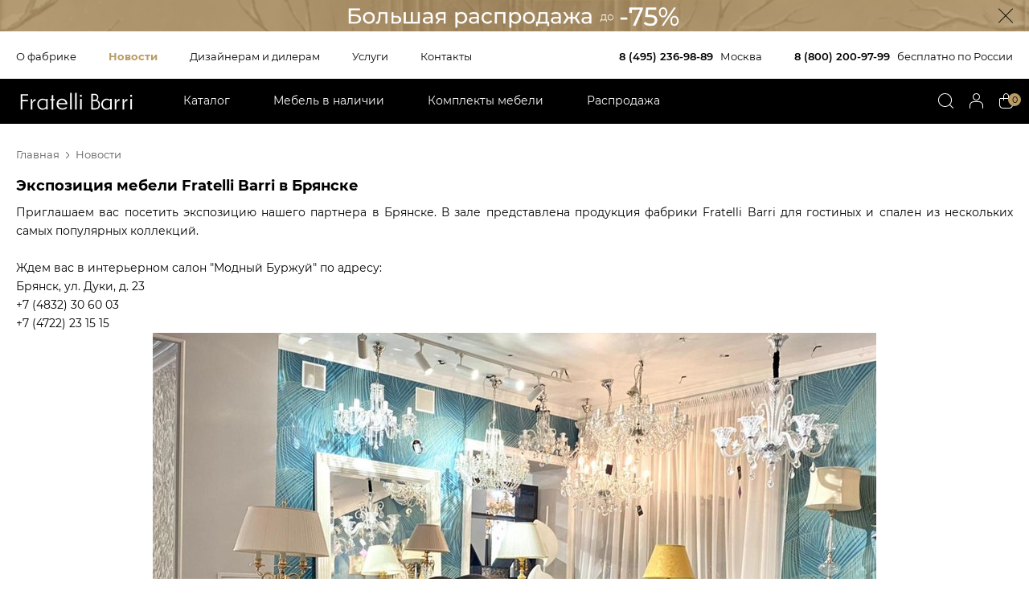

--- FILE ---
content_type: text/html; charset=UTF-8
request_url: https://www.fratellibarri.ru/news/101826.html
body_size: 7785
content:
<!DOCTYPE HTML>
<html>
 <head>
	 
 	 		
	 <!-- Google Tag Manager -->
	 <script>(function(w,d,s,l,i){w[l]=w[l]||[];w[l].push({'gtm.start':
	 new Date().getTime(),event:'gtm.js'});var f=d.getElementsByTagName(s)[0],
	 j=d.createElement(s),dl=l!='dataLayer'?'&l='+l:'';j.async=true;j.src=
	 'https://www.googletagmanager.com/gtm.js?id='+i+dl;f.parentNode.insertBefore(j,f);
	 })(window,document,'script','dataLayer','GTM-TGRPJTJ');</script>
	 <!-- End Google Tag Manager -->
	 

	 
	 
	 
	 
						
    	<title>Экспозиция мебели Fratelli Barri в Брянске	</title>
		<meta http-equiv='Content-Type' content='text/html; charset=utf-8'>
        <meta name="copyright" content="&copy; Fratelli Barri">
		<meta name='Keywords' content=''>
		<meta name='description' content='. . .'>
		<link rel="stylesheet" type="text/css" href="/css/reset.css" >

		<link rel="stylesheet" type="text/css" href="/fonts/Montserrat/stylesheet.css" >

		<link rel="stylesheet" type="text/css" href="/css/styles_109.css?v=11" >
        <link rel="stylesheet" type="text/css" href="/css/print_2.css" media='print' />
		
		<link rel="stylesheet" type="text/css" href="/library/jquery-ui.min.css" >
		<link rel="stylesheet" type="text/css" href="/library/jquery-ui.theme.css" >
		
		<link rel="stylesheet" type="text/css" href="/css/cloud-zoom.css" >
		
		<meta name="viewport" content="width=device-width, initial-scale=1.0, maximum-scale=1.0, user-scalable=no">

		<link rel="shortcut icon" href="/favicon.ico" type="image/x-icon"> 
		
		<link rel="icon" type="image/png" href="/favicon/32-32.png" sizes="32x32">
		<link rel="icon" type="image/png" href="/favicon/64-64.png" sizes="64x64">
		<link rel="icon" type="image/png" href="/favicon/96-96.png" sizes="96x96">

		<meta property="og:image" content="https://www.fratellibarri.ru/interface/fb_logo_big.jpg"> 

		<link rel="apple-touch-icon" sizes="57x57" href="/favicon/57-57.png">
		<link rel="apple-touch-icon" sizes="114x114" href="/favicon/114-114.png">
		<link rel="apple-touch-icon" sizes="72x72" href="/favicon/72-72.png">
		<link rel="apple-touch-icon" sizes="144x144" href="/favicon/144-144.png">
		<link rel="apple-touch-icon" sizes="60x60" href="/favicon/60-60.png">
		<link rel="apple-touch-icon" sizes="120x120" href="/favicon/120-120.png">
		<link rel="apple-touch-icon" sizes="76x76" href="/favicon/76-76.png">
		<link rel="apple-touch-icon" sizes="152x152" href="/favicon/152-152.png">
		
		<meta name="yandex-verification" content="f9e4373f6b5035c6" />
		<meta name="yandex-verification" content="1825ef0aed129197" />
				

		<script src="/library/jquery-3.6.0.min.js"></script>

		<link rel="stylesheet" type="text/css" href="/css/admin3.css" >
        
		<script type='text/javascript' src='/library/jquery.slides.min.js'></script>
		<script type='text/javascript' src='/library/new/lib_22.js?v=2'></script>
		<script type='text/javascript' src='/library/new/lib_admin_6.js'></script>
		<script type='text/javascript' src='/library/new/lib_register.js'></script>
		<script type='text/javascript' src='/library/new/lib_case3.js'></script>

		<script type='text/javascript' src='/library/jquery.form.js'></script>
		<script type='text/javascript' src='/library/jquery.validate.min.js'></script>
		<script type='text/javascript' src='/library/jquery.jcarousel.js'></script>

		<script type='text/javascript' src='/library/jquery-ui.min.js'></script>
        
    	<script type="text/javascript" src="/library/fancybox2/jquery.fancybox.pack.js"></script>

		<link rel="stylesheet" type="text/css" href="/library/slick/slick.css" >
    	<script type="text/javascript" src="/library/slick/slick.min.js"></script>
    	<script type="text/javascript" src="/library/jquery.sticky-kit.js"></script>

		


		
    	<script type="text/javascript" src="/library/jquery.cookie.js"></script>
				

      
        
            
    	<link rel="stylesheet" type="text/css" href="/library/fancybox2/jquery.fancybox.css" media="screen">

		
		
		

</head>

<body class="news  lang_ru">
	
	
		<!-- Google Tag Manager (noscript) -->
	<noscript><iframe src="https://www.googletagmanager.com/ns.html?id=GTM-TGRPJTJ"
	height="0" width="0" style="display:none;visibility:hidden"></iframe></noscript>
	<!-- End Google Tag Manager (noscript) -->
	
	
	 
	 
	
						
	
	
	
				<a class='topBan no-mobile' href='/news/114040.html' style=''> 
					<div class='middleBody'>
						<div class='close'></div>
					</div>
										<img src='/images/1922 x 58__12.jpg' style='width: 100%'>
				</a>
				<a class='topBan only-mobile' href='/news/114040.html'> 
				Январская распродажа - увеличенные скидки!				</a>
	<div class='wrapper'>


<div id="lineMenu" class="middleBody">
	<nav>
        <ul>
        <li class=''>
            <a href="/about/">О фабрике</a>
        </li>
        <li class='selected'>
            <a href="/news/">Новости</a>
        </li>
        <li class=''>
            <a href="/partnership/">Дизайнерам и дилерам</a>
        </li>

        <li class=''>
            <a href="/service/">Услуги</a>
        </li>


        <li >
            <a href="/contacts/">Контакты</a>
        </li>
		
		</ul>
	</nav>
	
	






			
	 

				
	 <div class='phones'>
					<div class='tel tel1'>
				<a class='' href='tel:8 (495) 236-98-89'>8 (495) 236-98-89</a> <span>Москва</span>			</div>

			<div class='tel tel2 telCanHide'>
			<a class='' href='tel:8 (800) 200-97-99'>8 (800) 200-97-99</a> <span>бесплатно по России</span>			</div>

			
			 </div>
</div>

<header id="header">
    <div class="middleBody menu">

        <div class="logo"><a href="/"><img src='/interface/empty.png'/></a></div>
		!!
		<nav class='topMenu'>
			<div class='mobileMenuBtn'>
				<img src='/interface/ic_burger.svg'>
				<img src='/interface/ic_close_white.svg'>
				<i class="fa fa-angle-left" aria-hidden="true"></i>
				
			</div>
			<section class='menuBody'>
        <ul>
        <li class='catalog_item hasNext '>
            <a href="/catalog/items/">Каталог <i class="fa fa-angle-right" aria-hidden="true"></i>
</a>
			
			<div class='submenu'>
				<div class='middleBody'>
				<ul class='three_columns'>
																	<li class='hasNext'>
							<div class='mBlk'>
							<b>Мебель для дома</b>
							<ul>
															<li>
						            <a href="/catalog/items/bufet.html">										Буфеты						            </a>
															<li>
						            <a href="/catalog/items/vitrina.html">										Витрины						            </a>
															<li>
						            <a href="/catalog/items/garderob.html">										Гардеробные шкафы						            </a>
															<li>
						            <a href="/catalog/items/knigniy-shkaf.html">										Книжные шкафы						            </a>
															<li>
						            <a href="/catalog/items/komod.html">										Комоды						            </a>
															<li>
						            <a href="/catalog/items/konsol.html">										Консоли						            </a>
															<li>
						            <a href="/catalog/items/krovat.html">										Кровати						            </a>
															<li>
						            <a href="/catalog/items/modulnaya-stenka.html">										Модульные стенки						            </a>
															<li>
						            <a href="/catalog/items/obedenniy-stol.html">										Обеденные столы						            </a>
															<li>
						            <a href="/catalog/items/pismennie-stoly.html">										Письменные столы						            </a>
															<li>
						            <a href="/catalog/items/prikrovatnaya-tumbochka.html">										Прикроватные тумбочки						            </a>
															<li>
						            <a href="/catalog/items/pristavnoy-stolik.html">										Приставные столики						            </a>
															<li>
						            <a href="/catalog/items/servant.html">										Серванты						            </a>
															<li>
						            <a href="/catalog/items/stellag.html">										Стеллажи						            </a>
															<li>
						            <a href="/catalog/items/stul.html">										Стулья						            </a>
															<li>
						            <a href="/catalog/items/tualetniy-stolik.html">										Туалетные столики						            </a>
															<li>
						            <a href="/catalog/items/tumba-pod-tv.html">										Тумбы под ТВ						            </a>
															<li>
						            <a href="/catalog/items/gurnalniy-stolik.html">										Журнальные столики						            </a>
														</ul>
							</div>
													<li class='hasNext'>
							<div class='mBlk'>
							<b>Мягкая мебель</b>
							<ul>
															<li>
						            <a href="/catalog/items/banketka.html">										Банкетки						            </a>
															<li>
						            <a href="/catalog/items/divan.html">										Диваны						            </a>
															<li>
						            <a href="/catalog/items/kreslo.html">										Кресла						            </a>
															<li>
						            <a href="/catalog/items/kushetka.html">										Кушетки						            </a>
															<li>
						            <a href="/catalog/items/polukreslo.html">										Полукресла						            </a>
															<li>
						            <a href="/catalog/items/pufik.html">										Пуфики						            </a>
														</ul>
							</div>
													<li class='hasNext'>
							<div class='mBlk'>
							<b>Аксессуары и свет</b>
							<ul>
															<li>
						            <a href="/catalog/items/statuetka.html">										Статуэтки						            </a>
															<li>
						            <a href="/catalog/items/shkatulka.html">										Шкатулки						            </a>
															<li>
						            <a href="/catalog/items/shirma.html">										Ширмы						            </a>
															<li>
						            <a href="/catalog/items/podstavka-dla-knig.html">										Подставки для книг						            </a>
															<li>
						            <a href="/catalog/items/etagerka.html">										Этажерки						            </a>
															<li>
						            <a href="/catalog/items/veshalka-dla-odegdi.html">										Вешалки для одежды						            </a>
															<li>
						            <a href="/catalog/items/lustra.html">										Люстры						            </a>
															<li>
						            <a href="/catalog/items/ramka-dla-foto.html">										Рамки для фото						            </a>
															<li>
						            <a href="/catalog/items/kashpo-dla-cvetov.html">										Кашпо для цветов						            </a>
															<li>
						            <a href="/catalog/items/kover.html">										Ковры						            </a>
															<li>
						            <a href="/catalog/items/bra.html">										Бра 						            </a>
															<li>
						            <a href="/catalog/items/dekorativniy-element.html">										Декоративные элементы						            </a>
															<li>
						            <a href="/catalog/items/podushka.html">										Подушки						            </a>
															<li>
						            <a href="/catalog/items/matras.html">										Матрасы						            </a>
															<li>
						            <a href="/catalog/items/home-fragrance.html">										Ароматы для дома 						            </a>
															<li>
						            <a href="/catalog/items/plaid.html">										Пледы						            </a>
															<li>
						            <a href="/catalog/items/zerkalo.html">										Зеркала						            </a>
															<li>
						            <a href="/catalog/items/kartina.html">										Картины						            </a>
															<li>
						            <a href="/catalog/items/komplekt-postelnogo-beliya.html">										Комплекты постельного белья						            </a>
															<li>
						            <a href="/catalog/items/podstavka-pod-cveti.html">										Подставки под цветы						            </a>
														</ul>
							</div>
							




<li class='hasNext'>
						<div class='mBlk'>
						<b>По типам помещений <i class="fa fa-angle-right" aria-hidden="true"></i></b>
					    <ul>
					    					            <li id='1181' alias='garderobnaya-komnata' >
					            <a href="/catalog/items/garderobnaya-komnata.html">
																		
					            </a>
					            </li>
					    					            <li id='529' alias='mebel-gostinaya' >
					            <a href="/catalog/items/mebel-gostinaya.html">
									Для гостиной									
					            </a>
					            </li>
					    					            <li id='612' alias='mebel-detskaya' >
					            <a href="/catalog/items/mebel-detskaya.html">
									Для детской									
					            </a>
					            </li>
					    					            <li id='532' alias='mebel-domashniy-kabinet' >
					            <a href="/catalog/items/mebel-domashniy-kabinet.html">
									Для домашнего кабинета									
					            </a>
					            </li>
					    					            <li id='2368' alias='myagkaya-mebel-room' >
					            <a href="/catalog/items/myagkaya-mebel-room.html">
																		
					            </a>
					            </li>
					    					            <li id='1547' alias='office' >
					            <a href="/catalog/items/office.html">
																		
					            </a>
					            </li>
					    					            <li id='530' alias='mebel-spalna' >
					            <a href="/catalog/items/mebel-spalna.html">
									Для спальни									
					            </a>
					            </li>
					    					            <li id='531' alias='mebel-stolovaya' >
					            <a href="/catalog/items/mebel-stolovaya.html">
									Для столовой									
					            </a>
					            </li>
					    					    </ul>	
						</div>
						
						<div class='mBlk'>
						<b>По стилям <i class="fa fa-angle-right" aria-hidden="true"></i></b>
					    <ul>
					    					            <li id='2261' alias='mebel-v-amerikanskom-stile' >
					            <a href="/catalog/items/mebel-v-amerikanskom-stile.html">
					            Американский					            </a>
					            </li>
					    					            <li id='90' alias='mebel-ar-deko' >
					            <a href="/catalog/items/mebel-ar-deko.html">
					            Ар деко					            </a>
					            </li>
					    					            <li id='110' alias='mebel-klassika' >
					            <a href="/catalog/items/mebel-klassika.html">
					            Классика					            </a>
					            </li>
					    					            <li id='509' alias='mebel-neoklassika' >
					            <a href="/catalog/items/mebel-neoklassika.html">
					            Неоклассика					            </a>
					            </li>
					    					            <li id='627' alias='mebel-provans' >
					            <a href="/catalog/items/mebel-provans.html">
					            Прованс					            </a>
					            </li>
					    					            <li id='113' alias='sovremenniy' >
					            <a href="/catalog/items/sovremenniy.html">
					            Современный					            </a>
					            </li>
					    
		
					    </ul>
						</div>	

						


						<li class='hasNext'>
						<div class='mBlk'>
						<b>По коллекциям<i class="fa fa-angle-right" aria-hidden="true"></i></b>
						<ul class="cGroups">
																<li>
																				<div class='head'><a href='/catalog/items/emotion-group.html'>Emotion</a></div>
																				<ul class='collectionsForGroup factory-list'>
																							<li><a href='/catalog/items/accessories-fb.html'>ACCESSORIES</a></li>
																							<li><a href='/catalog/items/alba-new.html'>ALBA</a></li>
																							<li><a href='/catalog/items/bardi.html'>BARDI</a></li>
																							<li><a href='/catalog/items/belmonte.html'>BELMONTE</a></li>
																							<li><a href='/catalog/items/bianca-fratelli.html'>BIANCA</a></li>
																							<li><a href='/catalog/items/complementi-fratelli.html'>COMPLEMENTI</a></li>
																							<li><a href='/catalog/items/concept.html'>CONCEPT</a></li>
																							<li><a href='/catalog/items/emotion-sale.html'>EMOTION SALE</a></li>
																							<li><a href='/catalog/items/florence.html'>FLORENCE</a></li>
																							<li><a href='/catalog/items/immagine.html'>IMMAGINE</a></li>
																							<li><a href='/catalog/items/mania.html'>MANIA</a></li>
																							<li><a href='/catalog/items/mestre.html'>MESTRE</a></li>
																							<li><a href='/catalog/items/modena.html'>MODENA</a></li>
																							<li><a href='/catalog/items/noli.html'>NOLI</a></li>
																							<li><a href='/catalog/items/palermo.html'>PALERMO</a></li>
																							<li><a href='/catalog/items/rimini.html'>RIMINI</a></li>
																							<li><a href='/catalog/items/roma.html'>ROMA</a></li>
																							<li><a href='/catalog/items/salerno.html'>SALERNO</a></li>
																							<li><a href='/catalog/items/selection.html'>SELECTION</a></li>
																							<li><a href='/catalog/items/textile.html'>TEXTILE</a></li>
																							<li><a href='/catalog/items/venezia.html'>VENEZIA</a></li>
																					</ul>
									</li>
																	<li>
																				<div class='head'><a href='/catalog/items/timeless-group.html'>Timeless</a></div>
																				<ul class='collectionsForGroup factory-list'>
																							<li><a href='/catalog/items/bitti.html'>BITTI</a></li>
																							<li><a href='/catalog/items/claire-fb.html'>CLAIRE</a></li>
																							<li><a href='/catalog/items/farini.html'>FARINI</a></li>
																							<li><a href='/catalog/items/imola.html'>IMOLA</a></li>
																							<li><a href='/catalog/items/lloyd-fb.html'>LLOYD</a></li>
																							<li><a href='/catalog/items/loreto.html'>LORETO</a></li>
																							<li><a href='/catalog/items/madison-fb.html'>MADISON</a></li>
																							<li><a href='/catalog/items/melfi.html'>MELFI</a></li>
																							<li><a href='/catalog/items/olbia.html'>OLBIA</a></li>
																							<li><a href='/catalog/items/pirri.html'>PIRRI</a></li>
																							<li><a href='/catalog/items/terni.html'>TERNI</a></li>
																							<li><a href='/catalog/items/timeless-sale.html'>TIMELESS SALE</a></li>
																							<li><a href='/catalog/items/tollo.html'>TOLLO</a></li>
																							<li><a href='/catalog/items/vermont-fb.html'>VERMONT</a></li>
																					</ul>
									</li>
														</ul>
						
						
						
				</ul>
						
				</div>
				
			    
			</div>
				
        </li>



        <li class=''>
            <a href="/catalog/items/presence.html">Мебель в наличии</a>
        </li>
		
   

        <li class=''>
            <a href="/catalog/items/complect.html">Комплекты мебели</a>
			<div class='submenu'>
				<div class='middleBody'>
				<div class='mBlk'>
					<b>По типам помещений <i class="fa fa-angle-right" aria-hidden="true"></i></b>
					<ul>
												<li id='1181' alias='garderobnaya-komnata' >
							<a href="/catalog/items/complect/garderobnaya-komnata.html">
																
							</a>
							</li>
												<li id='529' alias='mebel-gostinaya' >
							<a href="/catalog/items/complect/mebel-gostinaya.html">
								Для гостиной								
							</a>
							</li>
												<li id='612' alias='mebel-detskaya' >
							<a href="/catalog/items/complect/mebel-detskaya.html">
								Для детской								
							</a>
							</li>
												<li id='532' alias='mebel-domashniy-kabinet' >
							<a href="/catalog/items/complect/mebel-domashniy-kabinet.html">
								Для домашнего кабинета								
							</a>
							</li>
												<li id='2368' alias='myagkaya-mebel-room' >
							<a href="/catalog/items/complect/myagkaya-mebel-room.html">
																
							</a>
							</li>
												<li id='1547' alias='office' >
							<a href="/catalog/items/complect/office.html">
																
							</a>
							</li>
												<li id='530' alias='mebel-spalna' >
							<a href="/catalog/items/complect/mebel-spalna.html">
								Для спальни								
							</a>
							</li>
												<li id='531' alias='mebel-stolovaya' >
							<a href="/catalog/items/complect/mebel-stolovaya.html">
								Для столовой								
							</a>
							</li>
										</ul>	
					</div>
				</div>
			</div>
        </li>
		
   
        <li class='  '>
            <a href="/catalog/items/sale.html">Распродажа</a>
        </li>




		<li class='only-mobile delimit'><a href='/about/'>О фабрике</a>
		<li class='only-mobile'><a href='/news/'>Новости</a>
		<li class='only-mobile'><a href='/partnership/'>Дизайнерам и дилерам</a>
		<li class='only-mobile'><a href='/service/'>Услуги</a>
		

		<li class='only-mobile'>
			<a href='/contacts/'>Контакты</a>
		</li>
		        
		</ul>




		
		</section>
		</nav>

		<div class='topIcons'>

			<div class='topSearch'>
				<span class='searchIco'></span>
								<form class='xForm' method='get' action='/catalog/items/'>
					<input class='search xInput' type='text' name='text' value='Поиск'>
					<input type='submit'>
					<div class='close'></div>
				</form>
			</div>

			<div>
									<span class="lk loginAction"></span> 
							</div>


			<div>
				<a class='case' href='/case/'> <i>0</i> </a>
			</div>
			
		</div>
    </div>        
</header>


   



<div id="content" class="middleBody">

<div id="container1">

    
    <div class="contentBody">

	<div class="content">

		<ul class='bc'>
			<li>Главная			<li><a href='/news/'>Новости</a>

		</ul>

		<article>
		<h1>Экспозиция мебели Fratelli Barri в Брянске</h1>
Приглашаем вас посетить экспозицию нашего партнера в Брянске. В зале представлена продукция фабрики Fratelli Barri для гостиных и спален из нескольких самых популярных коллекций.<br><br>Ждем вас в интерьерном салон "Модный Буржуй" по адресу:<br>Брянск, ул. Дуки, д. 23<br>+7 (4832) 30 60 03<br>+7 (4722) 23 15 15<p align="center"><img src="/images/news/2022_11_36_1_fb.jpg" alt="" border="0px"></p><p align="center"><img src="/images/news/2022_11_36_2_fb.jpg" alt="" border="0px"></p><p align="center"><img src="/images/news/2022_11_36_3_fb.jpg" alt="" border="0px"></p><p align="center"><img src="/images/news/2022_11_36_4_fb.jpg" alt="" border="0px"></p><p align="center"><img src="/images/news/2022_11_36_5_fb.jpg" alt="" border="0px"></p><p align="center"><img src="/images/news/2022_11_36_6_fb.jpg" alt="" border="0px"></p><p align="center"><img src="/images/news/2022_11_36_7_fb.jpg" alt="" border="0px"></p><p align="center"><img src="/images/news/2022_11_36_8_fb.jpg" alt="" border="0px"></p>	
			<div class='date'>26.11.2022</div>
			</article>
		
	</div>
	
    </div>
    
    

</div>
</div>
    <div class="clear"></div>

<div class="clear"></div>
<footer id="footer">
	<div class='fTop'>
		<div class='middleBody'>
			<div class='tels'>
		
							<div class='telItem'>
					<a class='tel' href='tel:8 (495) 236-98-89'>8 (495) 236-98-89</a><span>(Москва)</span>	
				</div>
				<div class='telItem telCanHide'>
					<a class='tel' href='tel:8 (800) 200-97-99'>8 (800) 200-97-99</a><span>(бесплатно по России)</span>				</div>

							
					
				
			</div>
		</div>

	</div>

    <div class="middleBody">

    
<div class='fCenter'>
		
	<ul class='cols'>
	<li>		
		<div class='c1 c'>
		<span>О нас</span>
		<ul>
			<li><a href='/about/'>О фабрике</a>
			<li><a href='/news/'>Новости</a>
			<li><a href='/partnership/'>Дизайнерам и дилерам</a>
			
			<li><a href='/payment.html'>Оплата</a>
			<li><a href='/how-to-order.html'>Как сделать заказ</a>
			<li><a href='/polytic.html'>Политика конфиденциальности</a>
			<li><a href='/terms.html'>Соглашение</a>

				

			
			<li class='hi'><a href='/catalog/items/presence.html'>Мебель в наличии</a>
	   
			<li class='hi'><a href='/catalog/items/sale.html'>Распродажа</a>
				
			
		</ul>
		</div>


		

	<li>
		<div class='c'>
		<span>Коллекции</span>
		<ul class="cGroups">
								<li>
												<div class='head'><a href='/catalog/items/emotion-group.html'>Emotion</a></div>
												<ul class='collectionsForGroup factory-list'>
															<li><a href='/catalog/items/accessories-fb.html'>ACCESSORIES</a></li>
															<li><a href='/catalog/items/alba-new.html'>ALBA</a></li>
															<li><a href='/catalog/items/bardi.html'>BARDI</a></li>
															<li><a href='/catalog/items/belmonte.html'>BELMONTE</a></li>
															<li><a href='/catalog/items/bianca-fratelli.html'>BIANCA</a></li>
															<li><a href='/catalog/items/complementi-fratelli.html'>COMPLEMENTI</a></li>
															<li><a href='/catalog/items/concept.html'>CONCEPT</a></li>
															<li><a href='/catalog/items/emotion-sale.html'>EMOTION SALE</a></li>
															<li><a href='/catalog/items/florence.html'>FLORENCE</a></li>
															<li><a href='/catalog/items/immagine.html'>IMMAGINE</a></li>
															<li><a href='/catalog/items/mania.html'>MANIA</a></li>
															<li><a href='/catalog/items/mestre.html'>MESTRE</a></li>
															<li><a href='/catalog/items/modena.html'>MODENA</a></li>
															<li><a href='/catalog/items/noli.html'>NOLI</a></li>
															<li><a href='/catalog/items/palermo.html'>PALERMO</a></li>
															<li><a href='/catalog/items/rimini.html'>RIMINI</a></li>
															<li><a href='/catalog/items/roma.html'>ROMA</a></li>
															<li><a href='/catalog/items/salerno.html'>SALERNO</a></li>
															<li><a href='/catalog/items/selection.html'>SELECTION</a></li>
															<li><a href='/catalog/items/textile.html'>TEXTILE</a></li>
															<li><a href='/catalog/items/venezia.html'>VENEZIA</a></li>
													</ul>
					</li>
									<li>
												<div class='head'><a href='/catalog/items/timeless-group.html'>Timeless</a></div>
												<ul class='collectionsForGroup factory-list'>
															<li><a href='/catalog/items/bitti.html'>BITTI</a></li>
															<li><a href='/catalog/items/claire-fb.html'>CLAIRE</a></li>
															<li><a href='/catalog/items/farini.html'>FARINI</a></li>
															<li><a href='/catalog/items/imola.html'>IMOLA</a></li>
															<li><a href='/catalog/items/lloyd-fb.html'>LLOYD</a></li>
															<li><a href='/catalog/items/loreto.html'>LORETO</a></li>
															<li><a href='/catalog/items/madison-fb.html'>MADISON</a></li>
															<li><a href='/catalog/items/melfi.html'>MELFI</a></li>
															<li><a href='/catalog/items/olbia.html'>OLBIA</a></li>
															<li><a href='/catalog/items/pirri.html'>PIRRI</a></li>
															<li><a href='/catalog/items/terni.html'>TERNI</a></li>
															<li><a href='/catalog/items/timeless-sale.html'>TIMELESS SALE</a></li>
															<li><a href='/catalog/items/tollo.html'>TOLLO</a></li>
															<li><a href='/catalog/items/vermont-fb.html'>VERMONT</a></li>
													</ul>
					</li>
						</ul>
		</div>

		
		
			
	<li>
		<div class='c3 c'>
		<span>Типы комнат</span>
		<ul>
					<li id='1181' alias='garderobnaya-komnata' >
				<a href="/catalog/items/garderobnaya-komnata.html">
				Гардеробная Комната				</a>
				</li>
						<li id='529' alias='mebel-gostinaya' >
				<a href="/catalog/items/mebel-gostinaya.html">
				Гостиная				</a>
				</li>
						<li id='612' alias='mebel-detskaya' >
				<a href="/catalog/items/mebel-detskaya.html">
				Детская Мебель				</a>
				</li>
						<li id='532' alias='mebel-domashniy-kabinet' >
				<a href="/catalog/items/mebel-domashniy-kabinet.html">
				Домашний Кабинет				</a>
				</li>
						<li id='2368' alias='myagkaya-mebel-room' >
				<a href="/catalog/items/myagkaya-mebel-room.html">
				Мягкая Мебель				</a>
				</li>
						<li id='1547' alias='office' >
				<a href="/catalog/items/office.html">
				Офис				</a>
				</li>
						<li id='530' alias='mebel-spalna' >
				<a href="/catalog/items/mebel-spalna.html">
				Спальня				</a>
				</li>
						<li id='531' alias='mebel-stolovaya' >
				<a href="/catalog/items/mebel-stolovaya.html">
				Столовая				</a>
				</li>
				</ul>	

		</div>


	
		

	 
	<li>
		<div class='c5 c'>
			<span>Скачать</span>
		<ul class=''>
			
			
			
				<li><a href='#' class='3dModelRegister hasHint loginAction2'>3D-модели мебели
				<span class='hint'>Пожалуйста, авторизуйтесь или зарегистрируйтесь на сайте. <br>Скачивание 3D модели начнется после повторного клика по ссылке.</span>
				</a>

					

			<li><a href='/files/fratelli_barri_catalog.pdf'>Каталог&nbsp;Fratelli&nbsp;Barri</a>


			<li><a href='/files/catalog-decoration-FB-2019.pdf'>Каталог отделок</a>

		</ul>
		</div>
			

		<div class='c6 c'>
		<span>Контакты</span>
		<ul>
	   
			<li><a href='/contacts/'>Салоны в России</a>
			</ul>

		</div>

	</ul>

</div>


<div class='fBottom'>
	<div class="copy">
		&copy; Fratelli Barri 2026. Все права защищены		   
			<br>
			<br>
			<div>Размещенные на сайте цены не являются публичной офертой (статья 437 ГК РФ) и могут быть изменены в любое время без уведомления. Актуальную информацию о ценах и наличии товара можно узнать у менеджеров по телефону или в салоне.</div>
			</div>


   

	<div class='c social'>
	<ul class='soc'>
				<li class='inst'><a target='_blank' href='https://t.me/fratellibarri'><img src='/interface/telegram.png' style='height: 36px;'></a>
		<li class='inst'><a target='_blank' href='https://vk.com/fratellibarri'><img src='/interface/vk_icon.png' style='height: 36px;'></a>
		<li class='inst'><a target='_blank' href='https://flatica.ru/pro/fratellibarri'><img src='/interface/flatic.jpg' style='height: 36px; border-radius: 6px;'></a>
				
	</ul>
	</div>




</div>
	

    

	</div>


	

</footer>


<!-- Top100 (Kraken) Counter -->
<script>
    (function (w, d, c) {
    (w[c] = w[c] || []).push(function() {
        var options = {
            project: 7728076,
        };
        try {
            w.top100Counter = new top100(options);
        } catch(e) { }
    });
    var n = d.getElementsByTagName("script")[0],
    s = d.createElement("script"),
    f = function () { n.parentNode.insertBefore(s, n); };
    s.type = "text/javascript";
    s.async = true;
    s.src =
    (d.location.protocol == "https:" ? "https:" : "http:") +
    "//st.top100.ru/top100/top100.js";

    if (w.opera == "[object Opera]") {
    d.addEventListener("DOMContentLoaded", f, false);
} else { f(); }
})(window, document, "_top100q");
</script>
<noscript>
  <img src="//counter.rambler.ru/top100.cnt?pid=7728076" alt="Топ-100" />
</noscript>
<!-- END Top100 (Kraken) Counter -->



<!-- {literal} -->
<script type='text/javascript'>
window['l'+'iv'+'e'+'Tex'] = true,
window['l'+'i'+'veT'+'e'+'xID'] = 95865,
window['li'+'veTe'+'x'+'_'+'obje'+'ct'] = true;
(function() {
var t = document['create'+'El'+'em'+'ent']('script');
t.type ='text/javascript';
t.async = true;
t.src = '//cs15.livete'+'x.ru/js/client.'+'js';
var c = document['getEl'+'ements'+'ByTagN'+'ame']('script')[0];
if ( c ) c['p'+'arent'+'No'+'d'+'e']['inser'+'tBefor'+'e'](t, c);
else document['documen'+'tEleme'+'nt']['f'+'ir'+'stC'+'hild']['appe'+'ndCh'+'ild'](t);
})();
</script>
<!-- {/literal} -->




</div>
<div id='cookiesBanner' style='display: none'>
    <div class="message">
            <b>Наш сайт использует файлы cookie</b><br>
                  Продолжая им пользоваться Вы даете <a href='/terms.html'>Согласие</a> на обработку своих персональных данных в соответствии с <a href='/polytic.html'>Политикой</a> в отношении персональных данных.
    </div>
    <div>
        <span class="btn">Принять</span>
    </div>
</div>
<script>
$( function() {



function showWelcomePopup() {
    if ($.cookie('cookiesApply')!='y') {

        if ($("div").is("#cookiesBanner")) {
            $("#cookiesBanner").css('display', 'flex');
        }
    }
}

setTimeout(showWelcomePopup, 1000); 

$('#cookiesBanner .btn').click(function() {
    $.cookie('cookiesApply', 'y', { expires: 1000, path: '/' });
    $("#cookiesBanner").css('display', 'none');
});


} );
</script>


</body>


</html>




--- FILE ---
content_type: text/css
request_url: https://www.fratellibarri.ru/css/styles_109.css?v=11
body_size: 21152
content:
:root {
	--black: #000000;
	--white: #FFFFFF;
	--primary: #B99C65;
	--secondary: #26C29D;

	--gray-text: #595959;

	--gray-bg: #FAFAFA;

	--light-gray: #B5B5B5;
	--gray2: #E0E0E0;
	--gray3: #F0F0F0;

	--biege: #EFEBE3;

	--link: #644AFF;

	--red: #F62121;


  }

html {
	height: 100%;
	min-height: 100%;
}

body {
    font-size: 14px;
    font-family: Montserrat, Arial,Helvetica,sans-serif;
    line-height: 1.125em;
	min-height: 100vh;
	position: relative;
	box-sizing: border-box;
	color: var(--black);
}

body > .wrapper {
	min-height: 100vh;
}

body.admin {
	margin-top: 30px;
}

ul, ol, dir, menu { list-style: none; margin: 0}


a {
    text-decoration: none;
}

h1, .h1 {
    font-weight: bold;
    font-size: 18px;
	margin-top: 20px;
	margin-bottom: 10px;
	padding: 0;
	width: 100%;
	box-sizing: border-box;
}


h1.t2 {
    border-bottom: 0px;
}

h2 {
    font-weight: bold;
    font-size: 16px;
	clear: left;
}

h2 a:hover {
	color: var(--primary);
} 

h3 {
    font-size: 14px;
}

a {
	color: black;
}

.floatInput *:focus-visible,
.floatInput *:focus {
	outline: none;
	border: none;
	appearance: none;
	background-color: transparent;
}




input[type="checkbox"]:checked, 
input[type="checkbox"]:not(:checked), 
input[type="radio"]:checked, 
input[type="radio"]:not(:checked) 
{
    position: absolute;
    left: -9999px;
}

input[type="checkbox"]:checked + label, 
input[type="checkbox"]:not(:checked) + label, 
input[type="radio"]:checked + label, 
input[type="radio"]:not(:checked) + label {
    display: inline-block;
    position: relative;
    padding-left: 43px;
    line-height: 33px;
    cursor: pointer;
}


input[type="checkbox"]:checked + label:before, 
input[type="checkbox"]:not(:checked) + label:before,
input[type="radio"]:checked + label:before, 
input[type="radio"]:not(:checked) + label:before {
    content: "";
    position: absolute;
    left: 0px;
    top: 0px;
    width: 33px;
    height: 33px;
    border: 1px solid var(--light-gray);
    background-color: var(--white);
    box-sizing: border-box;
}

input[type="checkbox"]:checked + label:before, 
input[type="checkbox"]:not(:checked) + label:before {
    border-radius: 8px;
}

input[type="radio"]:checked + label:before, 
input[type="radio"]:not(:checked) + label:before {
    border-radius: 100%;
}

input[type="checkbox"]:checked + label:before {
    background-color: var(--primary);
    border-color: var(--primary);
    background-image: url('/interface/checked.svg');
    background-position: center center;
    background-repeat: no-repeat;
}

input[type="radio"]:checked + label:before {
    background-color: var(--primary);
    border-color: var(--primary);
    background-image: url('/interface/radio.svg');
    background-position: center center;
    background-repeat: no-repeat;
}

.rbTabs input[type="radio"] + label:before {
	display: none !important;
}

.rbTabs input[type="radio"] + label {
	border: 1px solid var(--primary);
	padding: 15px 18px;

	font-size: 15px;
	font-style: normal;
	font-weight: 600;
	line-height: 18px;
	letter-spacing: 0em;
	text-align: center;

}

.rbTabs input[type="radio"] + label:first-of-type {
	border-radius: 5px 0px 0px 5px;
}

.rbTabs input[type="radio"] + label:last-of-type {
	border-radius: 0 5px 5px 0px;
}

.rbTabs input[type="radio"]:checked + label {
	background-color: var(--primary);
	color: white;
}


.registerBox {
    color: white;
	z-index: 1000;
	cursor: pointer;
	position: absolute;
	right: 150px;
	bottom: 5px;
	
}

.registerBox a {
    color: white;
    cursor: pointer;
    text-decoration: underline;
}


a.underline {
    text-decoration: underline;
}

#lineMenu {
	display: flex;
	justify-content: space-between;
	align-items: center;
}

#lineMenu nav {
}


#lineMenu nav ul {
	height: 56px;
	display: flex;
	align-items: center;
}

#lineMenu nav ul li {
	display: inline-block;
	margin-right: 40px;
}
#lineMenu nav ul li a {
	font-size: 13px;
	font-style: normal;
	font-weight: 400;
	line-height: 16px;
	letter-spacing: 0em;
	text-align: left;
	color: var(--black);
	
}

#lineMenu nav ul li a:hover {
	text-decoration: none;
}

#lineMenu nav ul li.selected a {
	color: var(--primary);
	font-weight: bold;
}

#lineMenu .lk {
	position: absolute;
	bottom: 0;
	left: 70%;
	margin-left: -100px;
	font-size: 13px;
	margin-bottom: 0;
}

.lang_ru #lineMenu .lk {
	left: 60%;
}

#lineMenu .lk li {
	display: inline-block;
	padding-bottom: 15px;
	margin-right: 20px;
}
#lineMenu .lk li i {
	margin-right: 5px;
	color: #98337f;
	font-size: 16px;
}

#lineMenu .lk li span {
	cursor: pointer;
}
#lineMenu .lk li span:hover {
	text-decoration: underline;
}

#lineMenu .phones {
	display: flex;
	font-size: 13px;
	font-style: normal;
	font-weight: 600;
	line-height: 16px;
	letter-spacing: 0em;
	text-align: left;
}
#lineMenu .phones .tel {
	margin-left: 40px;
}

#lineMenu .phones .tel:nth-child(1) {
	margin-left: 0;
}
#lineMenu .phones .tel span {
	margin-left: 5px;
	font-size: 13px;
	font-style: normal;
	font-weight: 400;
	line-height: 16px;
	letter-spacing: 0em;
	text-align: left;

}


#lineMenu .searchBtn {
	font-size: 40px;
	bottom: 30px;
	right: 50px;
	position: absolute;
	z-index: 1000;
}

#lineMenu .searchBtn > i {
	display: inline-block;
	position: relative;
	width: 35px;
	height: 40px;
	background-image: url('/interface/magnifier2.svg');
	background-size: 30px;
	background-position: center bottom;
	background-repeat: no-repeat;
	vertical-align: middle;
	margin-right: 7px;
	text-align: center;
	cursor: pointer;
}


#lineMenu .callBack {
	display: inline-block;
	position: absolute;
	right: 0;
	bottom: 5px;
	color: gray;
	margin-right: 20px;
	font-size: 12px;
	cursor: pointer;
}


#lineMenu .locale {
	position: absolute;
	left: : 20px;
	top: 10px;
}

#lineMenu .dropdown-menu {
	min-width: 8rem;
	font-size: 14px;
}

#lineMenu .dropdown-menu  img,
#lineMenu .dropdown-toggle  img
 {
	height: 20px;
	margin-left: 10px;
	border: 1px #f0f0f0 solid;
}

#lineMenu .dropdown-toggle.btn {
	background-color: white;
	color: black;
	padding: 5px 10px;
	display: flex;
	align-items: center;
}

.dropdown-menu {
    position: absolute;
    top: 100%;
    left: 0;
    z-index: 1000;
    display: none;
    float: left;
    min-width: 10rem;
    padding: .5rem 0;
    margin: .125rem 0 0;
    font-size: 1rem;
    color: #212529;
    text-align: left;
    list-style: none;
    background-color: #fff;
    background-clip: padding-box;
    border: 1px solid rgba(0,0,0,.15);
    border-radius: .25rem;
}

.dropdown-menu.show {
	display: block;
}


.locale .dropdown-menu .row {
	display: flex;
	justify-content: left;
	align-items: center;
	padding: 5px 10px;
}

.locale .dropdown-menu .row .col-2 {
	width: 20%;
}


footer .locale {
	width: 100%;
	text-align: center;
}

footer .locale li {
	display: inline-block;
}

footer .locale li:first-child::after {
	content: "/";
	position: absolute;
}

footer .locale li a {
	padding: 10px 5px;
}

footer .locale li.selected {
	font-weight: bold;
}



.lang_lv #lineMenu nav,
.lang_lt #lineMenu nav  {
	padding-left: 120px;
}

.mobSearch {
    height: 74px;
    background-color: white;
    position: fixed;
    width: 100%;
    box-sizing: border-box;
    top: 0px;
    left: 0;
    padding: 20px 10px;
    z-index: 100000;
    transform: translate3d(0px, 0px, 0px);
    transition: transform 0.2s ease-in-out 0s;
    visibility: visible;
    border-bottom: 1px #e0e0e0 solid;
}

.searchBox {
    top: 0;
    padding: 0;
    border: none;
    height: auto;
}

.mobSearch .searchBox {
    position: relative;
    vertical-align: middle;
    text-align: center;
}

.searchBox input[type="text"] {
    height: 30px;
    display: inline-block;
    font-size: 20px;
    width: calc(100% - 150px) !important;
    vertical-align: middle;
    box-sizing: border-box;

    border: 1px #888888 solid;
    font-size: 13px;
    width: 43%;
    height: 30px;
    line-height: 28px;
    padding: 0 10px;
	float: left;
	margin: 0;
}


.mobSearch input[type="submit"] {
    -moz-appearance: none;
    appearance: none;
    -webkit-appearance: none;
    border-radius: 0;
    border: 0px;
    height: 32px;
    line-height: 32px;
    padding: 0px 20px;
    font-size: 11px;
	margin-top: 0;
	margin-left: 5px;
}
.mobSearch .btn {
    border: 0px #888888 solid;
    padding: 10px 20px;
}


.searchBox form {
    height: 40px;
    box-sizing: border-box;
}
.mobSearch .searchBox form {
    display: inline-block;
    width: 100%;
}

.searchBox .close {
    width: 20px;
    display: inline-block;
    vertical-align: middle;
    box-sizing: border-box;
    cursor: pointer;
	margin-top: 5px;
	float: right;
}

.limitWidth1 {
	max-width: 700px;
}
.limitWidth2 {
	max-width: 400px;
}


.gray-text {
	color: var(--gray-text);
}

.mobSearch.closed {
    transform: translate3d(0px, -80px, 0px);
    visibility: hidden;
}



#header {
    width: 100%;
    position: relative;
	z-index: 100;
	background-color: black;
}

.middleBody {
    position: relative;
	max-width: 1240px;
    margin-left: auto;
    margin-right: auto;    
}

#header .logo {
    background-image: url('/interface/Fratelli_Barri_logo.svg');
	background-repeat: no-repeat;
	background-size: 300px;
	background-position: center center;
    width: 150px;
    height: 56px;
    margin-top: 0px;
    margin-bottom: 0px;
    margin-left: 0px;
	position: relative;
	min-width: 150px;
}

#header .logo a {
	position: absolute;
	top: 0;
	left: 0;
	right: 0;
	bottom: 0;
}

#header > .middleBody {
	display: flex;
	height: 56px;
	align-items: center;
	position: initial;
}

#header .topMenu {
	margin-left: 25px;
}

#header .topMenu > section > ul > li {
	text-align: center;
	vertical-align: middle;
	display: inline-block;
}
#header .topMenu > section > ul > li > a {

	font-size: 14px;
	font-style: normal;
	font-weight: 400;
	line-height: 17px;
	letter-spacing: 0em;
	text-align: left;
	color: var(--white);
	padding: 18px 25px;
	position: relative;
	display: inline-block;
}

#header .topMenu > section > ul > li.gold a {
	color: var(--primary);
}



#header .topMenu > section > ul > li .submenu {
	position: absolute;
	top: 56px;
	left: 0px;
	width: 100%;
	background-color: white;
	padding: 35px 20px 35px 20px;
	box-shadow: 0px 0px 20px rgba(0, 0, 0, 0.08);
	text-align: left;
/*	display: none;*/
	transition: all 0.2s;
	transform-origin: top center;
}


#header .topMenu > section >ul>li .submenu ul.c2 {
    -webkit-column-count:2;
     -moz-column-count:2;
	 column-count:2;
	 -webkit-column-gap:20px;
	   -moz-column-gap:20px;
	   column-gap: 20px;
}
#header .topMenu > section >ul>li .submenu ul.c2 li {
	padding: 5px 0px 5px 0;
}


#header .topMenu > section >ul>li .submenu ul.c3 {
    -webkit-column-count:3;
     -moz-column-count:3;
	 column-count:3;
	 -webkit-column-gap:20px;
	   -moz-column-gap:20px;
	   column-gap: 20px;
	 
}
#header .topMenu > section >ul>li .submenu ul.c3 li {
	padding: 5px 20px 5px 0;
}


#header .topMenu > section >ul>li .submenu li {
	padding: 5px 0px 5px 0;
}

#header .topMenu > section >ul>li .submenu .three_columns > li {
	padding: 0;
}


#header .topMenu > section >ul>li .submenu a {
	text-transform: uppercase;
	white-space: nowrap;
	text-transform: none;
}



#header .topMenu > section > ul > li .submenu ul.three_columns {
	display: flex;
	width: 100%;
	font-size: 13px;
	margin-left: 10px;
	align-items: flex-start;
	justify-content: space-between;
}
#header .topMenu > section > ul > li .submenu ul.three_columns > li {
	display: inline-block;
	padding-right: 40px;
	box-sizing: border-box;
}

#header .topMenu > section > ul > li .submenu .three_columns > li .mBlk {
	margin-bottom: 20px;
}

#header .topMenu > section >ul>li .submenu ul.three_columns > li a {
	white-space: normal;
}


#header .topMenu > section > ul > li .submenu ul.three_columns > li b,
#header .topMenu > section > ul > li .submenu .mBlk b {
	
	font-size: 13px;
	font-style: normal;
	font-weight: 600;
	line-height: 16px;
	letter-spacing: 0em;
	text-align: left;
	margin-bottom: 15px;
	display: inline-block;
	
}

#header .topMenu > section >ul>li .submenu ul.three_columns > li > ul {
	display: inline-block;
	width: 100%;
	margin-bottom: 20px;
}
#header .topMenu > section > ul > li .submenu ul.three_columns > li  ul > li,
#header .topMenu > section > ul > li .submenu ul > li {

	font-size: 13px;
	font-style: normal;
	font-weight: 400;
	line-height: 1.2em;
	letter-spacing: 0em;
	text-align: left;

	margin-bottom: 0.3em;
}

#header .topMenu i.fa-angle-right {
	display: none;
}

#header .topMenu > section > ul > li .submenu ul.three_columns > li  ul > li a,
#header .topMenu > section > ul > li .submenu ul > li a {
	color: var(--gray-text);
}

#header .topMenu > section > ul > li .submenu ul.three_columns > li .cGroups {
	display: flex;
	align-items: flex-start;
	column-gap: 40px;
}

#header .topMenu > section > ul > li .submenu ul.three_columns > li .cGroups .head {
	font-size: 14px;
	font-weight: 600;
	margin-bottom: 10px;

}

#footer .cols > li .cGroups {
	display: flex;
	align-items: flex-start;
	column-gap: 40px;
}

#footer .cols > li .cGroups .head {
	font-size: 14px;
	font-weight: 600;
	margin-bottom: 10px;

}




#header .topIcons {
	flex-grow: 1;
	display: flex;
	justify-content: flex-end;
}

#header .topIcons > div {
	margin-left: 20px;
}

#header .topIcons .case {
	background-image: url('/interface/ic_basket.svg');
	background-repeat: no-repeat;
	background-position: center center;
	width: 17px;
	height: 19px;
	display: block;
	position: relative;
}

#header .topIcons .case i {
	position: absolute;
	display: block;
	color: var(--black);
	background-color: var(--primary);
	border-radius: 20px;
	padding: 0px;
	width: 16px;
	height: 16px;
	text-align: center;
	font-size: 11px;
	line-height: 16px;
	right: -10px;
	top: 0px;
}

#header .topIcons .lk {
	background-image: url('/interface/ic_cabinet.svg');
	background-repeat: no-repeat;
	background-position: center center;
	width: 17px;
	height: 19px;
	display: block;
	position: relative;
	cursor: pointer;
}

#header .topIcons .searchIco {
	background-image: url('/interface/ic_search.svg');
	background-repeat: no-repeat;
	background-position: center center;
	width: 19px;
	height: 19px;
	display: block;
	position: relative;
	cursor: pointer;
}

#header .topSearch {
	position: relative;
}

#header .topSearch form {
	position: absolute;
	right: 20px;
	top: -9px;
	transform: scaleX(0);
	transition: all 0.2s;
	transform-origin: right center;
}
#header .topSearch.open form {
	transform: scaleX(1);
	right: -10px;
}

#header .topSearch form::before {
	content: "";
	position: absolute;
	background-image: url('/interface/ic_search.svg');
	background-repeat: no-repeat;
	background-position: center center;
	width: 19px;
	height: 19px;
	display: block;
	filter: invert(1);
	left: 10px;
	top: 8px;
}

#header .topSearch form input.search {
	background: var(--white);
	border-radius: 5px;
	padding: 10px 10px 10px 38px;
	border: none;

	font-size: 13px;
	font-style: normal;
	font-weight: 300;
	line-height: 16px;
	letter-spacing: 0em;
	text-align: left;

	width: 300px;
	box-sizing: border-box;
	color: var(--gray-text);

}

#header .topSearch form .close {
	background-image: url('/interface/ic_close.svg');
	background-repeat: no-repeat;
	background-position: center center;
	background-size: 14px;
	width: 14px;
	height: 14px;
	display: block;
	position: absolute;
	cursor: pointer;
	right: 11px;
	top: 11px;
}

#policy {
	margin-left: 0 !important;
}

#footer {
    width: 100%;
    background-color: var(--biege);
	bottom: 0;
}

#footer .fTop {
	background-color: var(--primary);
	color: white;
	padding: 20px 0;
}


#footer .tels {
	display: flex;
	color: white;
	align-items: flex-end;
	font-weight: 300;
}

#footer .tels .telItem {
	display: flex;
	align-items: center;
	margin-right: 60px;
}

#footer .tels .tel {
	font-size: 21px;
	font-style: normal;
	font-weight: 600;
	line-height: 25px;
	letter-spacing: 0em;
	text-align: left;
	color: white;
	display: flex;
	align-items: flex-end;
	margin-right: 20px;
}


#footer .copy > div {
	font-size: 11px;
}

#footer #google_translate_element {
	position: absolute;
	left: 0px;
	bottom: 38px;
	color: white;
}


#footer .fCenter {
	padding: 40px 0;
}

#footer .fCenter .cols {
	display: flex;
	justify-content: space-between;
}


#footer .fBottom {
	display: flex;
	justify-content: space-between;
	align-items: center;
	padding-bottom: 40px;
	margin-top: 40px;
}

#footer .c {
}

#footer .c span {
	font-size: 14px;
	font-style: normal;
	font-weight: 600;
	line-height: 21px;
	letter-spacing: 0em;
	text-align: left;
	margin-bottom: 12px;
	display: inline-block;
	
}
#footer .c a {
	color: black;
}

#footer a {
	color: black;
}

#footer .copy a {
	text-decoration: underline;
}

#footer .c a:hover {
	text-decoration: underline;
}


#footer .c li {
	font-size: 13px;
	font-style: normal;
	font-weight: 400;
	line-height: 26px;
	letter-spacing: 0em;
	text-align: left;
	
}

#footer .c .hi {
	margin-top: 20px;
}

#footer .c  li.hi {

	font-size: 14px;
	font-style: normal;
	font-weight: 600;
	line-height: 26px;
	letter-spacing: 0em;
	text-align: left;
	margin-bottom: 10px;
}

#footer .c .tel {
	font-size: 20px;
	margin-top: 20px;
	display: inline-block;
	color: white;
	margin-right: 10px;
}


#footer .cols {
	width: 100%;
	display: table;
}

#footer .cols > li {
}

#footer .c6 {
	margin-top: 24px;
}

#footer .c2 ul,
#footer .c4 ul
 {
	width: 300px;
    -webkit-column-count:2;
     -moz-column-count:2;
	 column-count:2;
	 -webkit-column-gap:10px;
	   -moz-column-gap:10px;
	   column-gap: 10px;
}

#footer .logos4 {
}

#footer .logos4 img {
	width: 300px;
}


#footer .c.social {
	top: auto;
	text-align: right;
	min-width: 200px;
}

#footer .soc li {
	margin-right: 10px;
	height: 20px;
	margin-top: 8px;
	display: inline-block;
	vertical-align: bottom;
}

#footer .soc li {
	line-height: normal;
	margin: 0;
	height: auto;
	margin-right: 10px;
}





#content {
	padding-top: 30px;
	padding-bottom: 40px;
}

#content.white {
	background-color: white;
}

#content.gray {
	background-color: var(--gray-bg);
}

#container1 {
    width: 100%;
}


h2 span {
    font-size: 16px;
    color: var(--gray-text);
    font-weight: 400;
}



.text ul li {
    list-style: disc;
    list-style-position: inside;
}

blockquote {
    margin-left: 2em;
}

.text blockquote li {
    list-style-position: outside;
}



.letter .content .text {
    width: 660px;
    background-image: url('/interface/card_bg.png');
    margin-top: 40px;
    border-radius: 5px;
    float: left;
}

.letter .content .text>div {
    margin: 40px;
    line-height: 1.5em;    
}


.content .rightMenu {
    float: right;
    margin-top: 40px;
}

.content .rightMenu li {
    list-style: none;
}

.content .rightMenu li a {
    width: 200px;
    line-height: 1.5em;
    margin-bottom: 5px;
    padding-top: 5px;
    padding-bottom: 5px;
    background-color: #67473C;
    float: right;
    position: relative;
    padding-left: 10px;
    padding-right: 10px;
    text-decoration: none;
    color: white;
    border-radius: 5px;
    text-transform: uppercase;
}

.content .rightMenu li a.selected {
    background-color: #ECD9C8;
    color: #4B4B4B;    
}



.content .text {
    width: 100%;
    background-image: url('/interface/card_bg.png');
    margin-top: 40px;
    margin-bottom: 40px;
    border-radius: 5px;
    float: left;
}

.content .text>div {
    margin: 40px;
    line-height: 1.5em;
}

.content .text2 {
    width: 100%;
    background-image: url('/interface/header_bg2.png');
    margin-top: 40px;
    margin-bottom: 40px;
    border-radius: 8px;
    float: left;
}




.news-list .newsItem {
    float: left;
    margin-bottom: 40px;
}

.news-list .newsItem img {
    float: left;
}

.news-list .newsItem .r {
    float: left;
    width: 570px;
    margin-left: 40px;

}


.news-list .newsItem h2 {
    margin-top: 0;
    text-transform: none;
    font-size: 18px;
    font-weight: normal;
    color: black !important;
}

.news-list .newsItem .date {
    color: gray;
}

.news-list .newsItem .more {
    margin-top: 10px;
    float: left;
}

.btn, 
.open-text {
	background-color: var(--black);
	border-radius: 100px;
	font-size: 14px;
	font-style: normal;
	font-weight: 600;
	line-height: 21px;
	letter-spacing: 0em;
	text-align: center;
	padding: 16px 24px;
	color: white;
	border: 1px black solid;

	cursor: pointer;
}

.btn.transparent, .open-text {
	border: 1px var(--primary) solid;
	background-color: white;
	color: black;
}


.btn.gold {
	border: 1px var(--primary) solid;
	background-color: var(--primary);
	color: white;
}

.btn.small {
	padding: 8px 10px;
	font-size: 11px;
}
.open-text {
	text-decoration: none !important;
	display: inline-block;
	margin-top: 20px;
}


span.btn {
	display: inline-block;
	cursor: pointer;
}

input, textarea {
/*	appearance: none;
	-webkit-appearance: none;
	-moz-appearance: none;*/
}

.clear {
    clear: both;
}


.news-item .date {
    color: gray;
    margin-bottom: 20px;
}

.news-item .description {
    margin-bottom: 40px;
}

.news-item img {
    margin-bottom: 40px;
}

.caseBody {
	display: flex;
	align-items: flex-start;
	margin-top: 30px;
}

.caseBody .left {
	width: 60%;
}
.caseBody .right {
	width: 40%;
	padding-left: 8%;
}
.caseBody h1,
.caseBody .h1 {
	margin-top: 0;
	margin-bottom: 30px;
}



.caseItems {
	display: flex;
	flex-direction: column;
}

.caseItems .caseItem {
	display: flex;
	box-shadow: 0px 0px 20px rgba(0, 0, 0, 0.08);
	margin-bottom: 30px;
	width: 100%;
	position: relative;
}

.caseItems .caseItem .img {
	width: 30%;
}
.caseItems .caseItem .img img {
	width: 100%;
	float: left;
}

.caseItems .caseItem .info {
	padding: 20px 30px;

	font-size: 13px;
	font-style: normal;
	font-weight: 400;
	line-height: 16px;
	letter-spacing: 0em;
	text-align: left;
	
}

.caseItems .caseItem .info .collection a {
	color: var(--primary);
}


.caseItems .caseItem .info .name {
	margin-top: 10px;
	margin-bottom: 10px;
	font-size: 14px;
	font-style: normal;
	font-weight: 600;
	line-height: 21px;
	letter-spacing: 0em;
	text-align: left;
}

.caseItems .caseItem .info .props {
	line-height: 2em;
}

.caseItems .caseItem .cnt {
	position: absolute;
	right: 30px;
	top: 20px;
}

.caseItems .caseItem .cnt .count-box {
	display: flex;
	align-items: center;
	font-size: 20px;
}
.caseItems .caseItem .cnt .count-box a {
	color: var(--primary);
	font-size: 20px;
}

.caseItems .caseItem .cnt .count-box input {
	width: 15px;
	border: none;
	background-color: white;
	text-align: center;
	color: black;
	font-size: 14px;
}


.caseItems .caseItem .removeBtn {
	position: absolute;
	left: calc( 30% + 30px);
	bottom: 20px;
	font-size: 13px;
	font-style: normal;
	font-weight: 400;
	line-height: 16px;
	letter-spacing: 0em;
	text-align: left;
}

.caseItems  .price {
	position: absolute;
	right: 30px;
	bottom: 20px;

	font-size: 14px;
	font-style: normal;
	font-weight: 600;
	line-height: 21px;
	letter-spacing: 0em;
	text-align: right;

	color: var(--primary);

}

.caseItems  .summary {
	font-size: 15px;
	font-style: normal;
	font-weight: 600;
	line-height: 18px;
	letter-spacing: 0em;
	text-align: left;

}

.caseItems  .summary .price {
	position: relative;
	font-size: 21px;
}



.caseItems  .price .oldPrice {
	font-size: 13px;
	font-style: normal;
	font-weight: 400;
	line-height: 16px;
	letter-spacing: 0em;
	text-align: right;

	text-decoration: line-through;
	color: var(--light-gray);
	margin-left: 10px;
}


.letter h2 {
    margin-bottom: 1em;
}

.letter .linkedItem {
    float: left;
    margin-bottom: 40px;
}

.letter .linkedItem img {
    float: left;
}

.letter .linkedItem .r {
    float: left;
    width: 330px;
    margin-left: 40px;

}


.letter .linkedItem h2 {
    margin-top: 0;
    text-transform: none;
    font-size: 18px;
    font-weight: normal;
    color: black !important;
}

.letter .linkedItem .more {
    background-color: #271914;
    color: white;
    padding: 2px;
    padding-left: 10px;
    padding-right: 10px;
    font-size: 9px;
    text-transform: uppercase;
    border-radius: 4px;
    text-decoration: none;
    margin-top: 10px;
    float: left;
}

.leftBlock {
    width: 260px;
    float: left;
	margin-bottom: 20px;
}

.leftBlock #filters {
    margin-top: 15px;
    margin-bottom: 40px;
	height: 380px;
	float: left;
	width: 90%;
	margin-left: 5%;
	margin-right: 5%;
} 


.leftBlock #filters .list li {
	text-align: center;
	line-height: 2em;
	text-transform: none;
}

.leftBlock #filters .list li.selected {
	font-weight: bold;
}


.ui-widget-content a {
	font-size: 0.9em;
}

.ui-accordion .ui-accordion-content {
	border: 1px #f1f1f1 solid;
	padding: 0 !important;
	padding-top: 5px !important;
}

.ui-accordion .ui-accordion-header {
	border: 1px #f1f1f1 solid;
	text-align: center;
}

.ui-accordion .ui-state-active {
	background: url("images/ui-bg_glass_75_e6e6e6_1x400.png") repeat-x scroll 50% 50% #d0d0d0;
}

.ui-accordion .ui-icon {
	display: none;
}

.ui-accordion .ui-accordion-icons {
	padding-left: 0 !important;
}



.jcarousel {
	position: relative;
	overflow: hidden;
}

.jcarousel  ul.jc-list {
	position: relative;
	width: 20000em;
	margin:0;
	padding: 0;
	background-color: gray;
}

.jcarousel  ul.jc-list li {
	float: left;
	position: relative;
}

.jcarousel  ul.jc-list li img {
	width: 100%;
}

.jcarousel  ul.jc-list .name {
	position: absolute;
	left: 0;
	bottom: 3px;
	color: white;
	background-image: url('/interface/black50alpha.png');
	padding: 10px 20px 10px 20px;
	font-weight: 300;
	font-size: 16px;
}

.jcarousel.v2 {
	height: 113px;
	width: 664px;
}

.jcarousel.v2  ul.jc-list {
	height: 113px;
	background-color: transparent;
}

.jcarousel.v2  ul.jc-list li {
	margin: 5px;
	margin-right: 0;
}

.jcarouselBox.v3 {
	height: 66px;
	padding-left: 10px;
	padding-right: 10px;	
	margin-top: -80px;
	background-color: transparent;
	opacity: 0.8;
}

.jcarouselBox.v3 .jcarousel {
	height: 66px;
	box-sizing: border-box;
}

.jcarouselBox.v3 .jcarousel  ul.jc-list {
	height: 56px;
	background-color: transparent;
	box-sizing: border-box;
}

.jcarouselBox.v3 .jcarousel  ul.jc-list li {
	margin: 5px;
	margin-right: 0;
	box-sizing: border-box;
	margin-left: 5px;
}

.jcarouselBox.v3 .jcarousel  ul.jc-list li .selected img {
	border: 1px red solid;
}

.jcarouselBox.v3 .prev {
	background-image: url('/interface/arrow_left_small.png');
	width: 9px;
	height: 66px;
}

.jcarouselBox.v3 .next {
	background-image: url('/interface/arrow_right_small.png');
	width: 9px;
	height: 66px;
}



.jcarouselBox {
	background-color: #e6e6e6;
	padding-left: 18px;
	padding-right: 18px;
	position: relative;
	height: 118px;
	padding-top: 1px;
}

.jcarouselBox .prev {
	position: absolute;
	top: 2px;
	left: 2px;
	width: 16px;
	height: 113px;
	background-image: url('/interface/arrow_left.png');
	cursor: pointer;
}

.jcarouselBox .next {
	position: absolute;
	top: 2px;
	right: 0;
	width: 16px;
	height: 113px;
	background-image: url('/interface/arrow_right.png');
	cursor: pointer;
}

.jcarousel-pagination {
	position: absolute;
	right: 0;
	bottom: 20px;
}

.jcarousel-pagination a {
	float: left;
	background-image: url('/interface/sliderDot.png');
	display: block;
	width: 12px;
	height: 12px;
	margin-right: 20px;
	overflow: hidden;
	font-size: 1px;
}

.jcarousel-pagination a.active {
	background-image: url('/interface/sliderDotSelected.png');		
}
	
	
	
.content .bodyLine {
	display: flex;
	align-items: flex-start;
}

.content .leftColumn {
	display: inline-block;
	width: 25%;
	vertical-align: top;
	float: left;
	box-sizing: border-box;
	padding-right: 60px;
	padding-bottom: 20px;
}
.content .rightColumn {
	display: inline-block;
	vertical-align: top;
	float: left;
	box-sizing: border-box;
	
	width: calc(100% - 25%);
}

.content .rightColumn .pages {
	margin-bottom:50px;
	margin-top: 50px;
}

.pages .pagesContainer {
	text-align: center;
	display: flex;
	align-items: center;
	justify-content: center;
}



.filters {
	margin-top: 30px;
	max-width: 310px;
}

.filters b {
	font-weight: 400;
	display: inline-block;
	width: 100%;
	font-size: 15px;
	font-style: normal;
	font-weight: 600;
	line-height: 18px;
	letter-spacing: 0em;
	text-align: left;
	margin-bottom: 10px;

}

.filters b.fItem {
	margin-bottom: 20px;
}


.filters b > a {
	font-weight: 600;
	color: black;
	text-transform: none;
	width: 100%;
	box-sizing: border-box;
	display: inline-block;
}

.filters ul {
	display: inline-block;
	width: 100%;
	margin-bottom: 30px;
	padding-bottom: 20px;
	border-bottom: 1px var(--gray2) solid;
}

.filters ul li {
	display: inline-block;
	width: 100%;
}

.filters ul li a {
	padding: 3px 0;
	display: inline-block;
	width: 100%;
	font-size: 14px;
	font-style: normal;
	font-weight: 400;
	line-height: 29px;
	letter-spacing: 0em;
	text-align: left;
	color: var(--gray-text);
}

.filters ul li a:hover {
	text-decoration: none;
	color: var(--black);
}

.filters ul li.selected a {
	font-weight: 600;
}

	
.bc {
	width: 100%;
	display: flex;
}

.bc li {
	margin-right: 0px;
	padding-right: 20px;	
	position: relative;
	color: var(--gray-text);
	font-size: 13px;
	font-style: normal;
	font-weight: 400;
	line-height: 16px;
	letter-spacing: 0em;
	text-align: left;

}

.bc li::after {
	content: "";
	display: block;
	width: 4px;
	height: 8px;
	background-image: url('/interface/bc-arrow.svg');
	background-repeat: no-repeat;
	background-position: center center;
	position: absolute;
	top: 5px;
	right: 8px;
}

.bc li:last-child::after {
	display: none;
}

.bc a {
	text-decoration: none;
	color: var(--gray-text);
}

.heading {
	display: flex;
	justify-content: space-between;	
	margin-top: 30px;
	align-items: flex-end;
	margin-bottom: 30px;
}

.heading h1 {
	margin: 0;
}

.heading .stockQty {
	flex-grow: 1;
	margin-bottom: 0;
	text-align: right;
}

.heading .stockQty b {
	font-weight: 600;
}

.topText {
	float: left;
	clear: left;
	margin-top: 10px;
	margin-bottom: 10px;
}

.contentBody {
/*	margin-left: 260px;*/
}

.itemGroups {
	float: left;
	clear: left;
}

.itemGroups li {
	float: left;
}

.itemsPreview {
	clear: both;
}

.itemsPreview li {
	float: left;
	width: 32%;
	margin-right: 1.333333%;
	margin-bottom: 10px;
	position: relative;
}

.itemsPreview li .name {
	position: absolute;
	bottom: 3px;
	left: 0;
	padding: 5px;
	background-image: url('/interface/black50alpha.png');
	color: white;
	font-size: 0.8em;
}

.itemsPreview li .name a {
	color: white;
	text-decoration: underline;
}


.itemsPreview .itemPreview img {
	width: 100%;
}

h2.sep {
	margin-top: 20px;
}

.uzor {
	background-image: url('/interface/uzor2.png');
	background-repeat: no-repeat;
	background-position: center center;
	width: 260px;
	height: 50px;
	float: left;
	
}

.mapIco {
	background-image: url('/interface/map_ico.png');
	background-repeat: no-repeat;
	background-position: center center;
	width: 260px;
	height: 101px;
	float: left;
	margin-top: 30px;
	padding-top: 110px;
	box-sizing: border-box;
	overflow: hidden;
}


.yashare-auto-init {
	float: left;
	width: 260px;
}

.socButtons {
	float: left;
	width: 260px;
	margin-top: 30px;
	margin-left: 60px;
}

.socButtons a {
	width: 24px;
	height: 24px;
}

.socButtons li {
	width: 24px;
	height: 24px;
	background-image: url('/interface/soc_buttons.png');
	background-repeat: no-repeat;
	background-position: 0 0;
	float: left;
	margin-right: 2px;
}
.socButtons li.vk {
	background-position: -24px 0;

}
.socButtons li.ok {
	background-position: -48px 0;
}
.socButtons li.gp {
	background-position: -72px 0;
}
.socButtons li.tw {
	background-position: -96px 0;
}

#itemInfo {
	clear: both;
	margin-top: 10px;
	width: 100%;

}


#itemInfo .image img {
	width: 100%;
	
}


#itemInfo .imgPreview {
	width: 100%;
}

.sliderWithNav {
	display: flex;
}

.sliderWithNav .imgPreviewBox {
	width: 85px;
	margin-right: 20px;
}

.sliderWithNav .sliderBox {
	width: calc(100% - 85px - 20px);
}

.sliderWithNav .imgPreviewBox .slick-slide {
	margin-bottom: 10px;
	cursor: pointer;
	border: 1px var(--gray2) solid;
	border-radius: 5px;
	overflow: hidden;
	position: relative;
}
/*
.sliderWithNav .imgPreviewBox .imgPreview > div {
	margin-bottom: 20px;
	cursor: pointer;
	border: 1px var(--gray2) solid;
	border-radius: 5px;
	overflow: hidden;
	position: relative;
}
*/
.sliderWithNav .imgPreviewBox .imgPreview > div img {
	float: left;
}

.sliderWithNav .imgPreviewBox .slick-slide.slick-current {
	border: 1px var(--primary) solid;
}

.sliderBox .slick-slider {
	box-shadow: 0px 0px 20px rgba(0, 0, 0, 0.08);
}


.sliderWithNav .imgPreviewBox .slick-slide.video::before
/*,.sliderWithNav .imgPreviewBox .imgPreview > div.video:before */
{
	content: "";
	left: 0;
	right: 0;
	top: 0;
	bottom: 0;
	position: absolute;
	background-image: url('/interface/youtube_play_button.png');
	background-size: 50px;
	background-position: center center;
	background-repeat: no-repeat;
}


.goodItems {
	clear: both;
	width: 100%;
	display: flex;
	flex-wrap: wrap;

}

.goodItems .item {
	width: calc(33.3% - 20px * 2 / 3);
	margin-right: 20px;
	position: relative;
	box-shadow: 0px 0px 20px rgba(0, 0, 0, 0.08);
	border-radius: 4px;
	background-color: var(--white);
	margin-bottom: 20px;
}


.goodItems .item .gInfo {
	padding: 20px;
}

.goodItems .item:nth-child(3n) {
	margin-right: 0;
}

.goodItems .item img {
	width: 100%;
}


.goodItems .item .gInfo {
	position: relative;
}

.goodItems .item .name {

	font-size: 14px;
	font-style: normal;
	font-weight: 600;
	line-height: 21px;
	letter-spacing: 0em;
	text-align: left;
	
	height: 63px;
	overflow: hidden;
	
	margin-top: 12px;
}

.goodItems .item .collection {
	font-size: 13px;
	font-style: normal;
	font-weight: 400;
	line-height: 16px;
	letter-spacing: 0em;
	text-align: left;
	color: var(--gray-text);
}
.goodItems .item .collection a {
	color: var(--primary);
}

.goodItems .item .size {
	font-size: 13px;
	font-style: normal;
	font-weight: 400;
	line-height: 16px;
	letter-spacing: 0em;
	text-align: left;
	margin-top: 12px;
	padding-bottom: 20px;

	color: var(--gray-text);

	border-bottom: 1px var(--gray2) solid;
		
}

.goodItems .item .discount {
	position: absolute;
	top: 0;
	left: 0;
}

.goodItems .item .mod {
	position: absolute;
	bottom: 79px;
	right: 10px;
	background-image: url('/interface/more.png');
	background-repeat: no-repeat;
	background-position: right center;
	height: 30px;
	padding-right: 30px;
	padding-top: 5px;
	vertical-align: middle;
	font-size: 12px;
	font-weight: bold;
	
}

.goodItems .item .buttomLine {
	display: flex;
	justify-content: space-between;
	width: 100%;
	padding: 17px 0 0 0 ;
}

.goodItems .item .price {
	font-size: 14px;
	font-style: normal;
	font-weight: 600;
	line-height: 21px;
	letter-spacing: 0em;
	text-align: left;

	color: var(--primary);

}

.goodItems .item .price > div {
	display: flex;
	align-items: center;
}

.goodItems .item .price.bfd2 > div > div {
	display: flex;
	flex-direction: column;
}

.goodItems .item .getDiscount {
	display: inline-block;
	cursor: pointer;
	position: relative;
	bottom: 2px;
	padding: 4px 4px;
	font-size: 9px;
	background-color: var(--gray2);
	color: var(--gray-text);
	font-weight: 300;
	margin-left: -4px;
	line-height: 1em;
	border-radius: 3px;
	top: 5px;
}



.lang_pl .goodItems .item .price {
	font-size: 13px;
}


.goodItems .item .price i {
	margin-right: 5px;
	margin-left: 5px;
	font-size: 80%;
}

.goodItems .item .price i.l {
	margin-left: 0;
}

.goodItems .item .oldPrice {
	display: block;
	text-decoration: line-through;
	font-size: 13px;
	font-style: normal;
	font-weight: 400;
	line-height: 16px;
	letter-spacing: 0em;
	text-align: left;
	color: var(--light-gray);	
}

.goodItems .item .price .na {
	display: inline-block;
	position: relative;
}

.goodItems .item .price .na.req {
	cursor: pointer;
}

.goodItems .item .price .vatInfo {
	color: gray;
	font-size: 12px;
	font-weight: 300;
	position: absolute;
	bottom: 4px;

}

.goodItems .item .actionPrice {

	font-size: 14px;
	font-style: normal;
	font-weight: 600;
	line-height: 21px;
	letter-spacing: 0em;
	text-align: left;

	color: var(--primary);
	
}

.goodItems .item .price.bfd2 .actionPrice {
	background-color: black;
	color: #FDEB00;
	padding: 5px 5px;
	margin-right: -5px;
	border-radius: 5px;
	margin-bottom: 5px;
}

.goodItems .item .caseAdd {
	position: absolute;
	top: 1px;
	left: 1px;
	font-size: 20px;
	padding: 5px;
	cursor: pointer;
	background-color: rgba(255, 255, 255, 0.5);
	z-index: 10;
}

.goodItems .item .caseAdd:hover {
	background-color: rgba(200, 200, 200, 0.5);
}


.goodItems .item .store_info {
	font-size: 13px;
	font-style: normal;
	font-weight: 400;
	line-height: 16px;
	letter-spacing: 0em;
	text-align: left;

	color: var(--gray-text);
	text-transform: lowercase;

	display: flex;
	align-items: center;
	
}


.goodItems.v4 .item {
	width: calc(25% - 20px * 3 / 4);
	margin-right: 20px;
}

.goodItems.v4 .item:nth-child(4n) {
	margin-right: 0;
}

#sumNa {
    position: absolute;
    z-index: 100;
    width: 200px;
    padding: 10px;
	border-radius: 4px;
	background-color: var(--primary);
	color: var(--white);
}
#sumNa a {
	color: white;
	text-decoration: underline;
}

#sumNa i {
	color: white;
	text-decoration: underline;
	font-size: 14px;
}


.lang_pl .goodItems .item .store_info {
	font-size: 11px;
}


.goodItems .item .store_info .over {
	display: block;
	position: absolute;
	border: 1px gray solid;
	background-color: white;
	z-index: 1000;
	padding: 10px;
	display: none;
	font-size: 11px;
}
.goodItems .item .store_info:hover .over {
	display: block;
}

.goodItems .item .store_info .over li {
	white-space: nowrap;
	line-height: 1.4em;
}

.goodItems .item .store_info .over li label {
	display: inline-block;
}

.goodItems .item .store_info .over li label::after {
	content: ":";
	padding-right: 5px;
}

.goodItems .item .btn {
	position: absolute;
	bottom: 10px;
	right: 8px;
	border: 1px #7b0d53 solid;
    background-color: white;
    color: #7b0d53;
	text-transform: uppercase;
	font-size: 11px;
	padding: 6px 10px;
	
}
.goodItems .item .btn:hover {
	background-color: white;
	color: #7b0d53;
}


.labels {
	position: absolute;
	right: 10px;
	top: 10px;
	display: flex;
}

.labels > div {
	margin-left: 10px;
}

.labels .is_sale {
	font-size: 13px;
	font-style: normal;
	font-weight: 600;
	line-height: 16px;
	letter-spacing: 0em;
	text-align: center;

	width: 40px;
	height: 40px;
	border-radius: 40px;
	background-color: var(--primary);
	color: var(--white);
	line-height: 40px;
	order: 10;
	
}

.labels .sneg {
	position: relative;
	width: 45px;
}

.labels .sneg::after {
	content: "";
	position: absolute;
	background-image: url('/interface/sneg.png');
	background-repeat: no-repeat;
	background-size: contain;
	width: 45px;
	height: 44px;
}

.is_sale.bfd1 {
	background-color: black;
	color: white;
}

.is_sale.bfd2 {
	text-decoration: none;
	position: relative;
}

.is_sale.bfd2::after {
	content: "";
	top: 50%;
	height: 2px;
	border-top: 1px black solid;
	left: 3px;
	right: 3px;
	position: absolute;
	transform: rotate(30deg);
}


.labels .allow_3d {
	background-image: url('/interface/ic_3d_white.svg');
	background-position: center center;
	background-repeat: no-repeat;
    width: 40px;
    height: 40px;
    z-index: 1;
	background-color: var(--primary);
	color: white;
	border-radius: 40px;
	order: 1;

}




.is_action {
	position: absolute;
	left: 0;
	top: 10px;
	background-color: #730c51;
	padding: 8px 10px 8px 10px;
	font-size: 110%;
	color: white;
	font-size: 14px;
}



.itemActionBlock {
	background-color: var(--biege);
	text-align: center;
	color: var(--black);
	padding: 10px 20px;
	display: inline-block;
	width: 100%;
	box-sizing: border-box;
	margin-bottom: 40px;
	margin-top: 40px;
	border-radius: 5px;
	font-weight: 600;
}

.itemActionBlock i {
	font-size: 90%;
	color: black;
	font-style: normal;
	font-weight: 400;
}


.interiorPreviewList > div {
	position: relative;
	width: calc(50% - 20px / 2);
	margin-right: 20px;
	margin-bottom: 30px;
}

.interiorPreviewList > div:nth-child(2n) {
	margin-right: 0;
}

.interiorPreviewList > div .image {
	height: 350px;
	overflow: hidden;
	display: flex;
	flex-direction: column;
	justify-content: center;
}

.interiorPreviewList .fillInteriorPreview > a > img {
	width: 100%;
}

.interiorPreviewList {
	display: flex;
	flex-wrap: wrap;
}

.interiorPreviewList > div .f {
	margin-top: 20px;
}
.interiorPreviewList > div .f .name {
	font-size: 15px;
	font-style: normal;
	font-weight: 600;
	line-height: 18px;
	letter-spacing: 0em;
	text-align: left;
}

.interiorPreviewList > div .f .collection {
	font-size: 13px;
	font-style: normal;
	font-weight: 400;
	line-height: 16px;
	letter-spacing: 0em;
	text-align: left;
	margin-top: 8px;
	
}


.interiorPreviewList > div .image:hover .drop-box .open-box1 {
    animation: tagAnimation 0.25s;
}

#itemInfo .image:hover .drop-box .open-box1 {
    animation: tagAnimation 0.25s;
}


@keyframes tagAnimation {
	from {
		transform: scale(1);
	  	animation-timing-function: ease-out;
	}
	50% {
		transform: scale(1.15);
	  	animation-timing-function: ease-out;
	}
	to {
		transform: scale(1);
		animation-timing-function: ease-out;
	}
  }



.rightColumn .interiorPreviewList > div .image {
	height: 260px;
}


.rightColumn .interiorPreviewList > div .drop-box .open-box1 {
	width: 26px;
	height: 26px;
}

.rightColumn .interiorPreviewList > div .drop-box .open-box1::after {
	left: 7px;
	top: 7px;
}

.rightColumn .interiorPreviewList > div .f {
	margin-top: 10px;
}



#itemInfo .is_action {
	left: 0;
	top: 0;
	
}
/*
#itemInfo .bfd {
	display: inline-block;
	background-image: url('/interface/bfd2.png');
	width: 47px;
	height: 47px;
	position: absolute;
	right: 3px;
	top: 100px;
} 

.item .bfd {
	display: inline-block;
	background-image: url('/interface/bfd2.png');
	width: 47px;
	height: 47px;
	position: absolute;
	left: -10px;
	top: 40px;
} 
*/
/*
#header .topMenu > section > ul > li:nth-child(4) {
	padding-left: 20px;
}*/


.items #itemInfo .price.bfdp {
	position: relative;
}

.items #itemInfo .price.bfdp::after {
	content: "";	
	background-image: url('/interface/fb_icon.png');
	background-repeat: no-repeat;
	background-size: 80px;
	width: 80px;
	height: 80px;
	position: absolute;
	left: 210px;
	top: 0px;
		
}



#itemInfo .list {
	display: inline-block;
/*	background-image: url('/interface/list_fb.png');*/
/*	background-image: url('/interface/fb_icon.png');*/
/*
	background-image: url('/interface/shar_ico.png');
	background-size: 36px;
	width: 36px;
	height: 38px;
	top: 45px;
*/
/*	background-image: url('/interface/sneg.png');
	background-size: 50px;
	width: 50px;
	height: 40px;
	top: 55px;
*/

	background-repeat: no-repeat;
	position: absolute;
	right: 3px;
} 

.item .list {
	display: inline-block;
/*	background-image: url('/interface/list_fb.png');*/
/*background-image: url('/interface/fb_icon.png');*/
/*
	background-image: url('/interface/shar_ico.png');
	background-size: 36px;
	width: 36px;
	height: 38px;
*/
/*
	background-image: url('/interface/sneg.png');
	background-size: 50px;
	width: 50px;
	height: 40px;
*/
	background-repeat: no-repeat;
	position: absolute;
	left: -10px;
	top: -12px;
} 


#itemInfo .flower {
	display: inline-block;
	background-image: url('/interface/flo_ico2.png');
	width: 50px;
	height: 50px;
	position: absolute;
	right: 3px;
	top: 50px;
} 

.item .flower {
	display: inline-block;
	background-image: url('/interface/flo_ico2.png');
	width: 50px;
	height: 50px;
	position: absolute;
	left: -10px;
	top: -7px !important;
} 


.tdButtons {
    display: flex;
    width: 100%;
    list-style-type: none;
	padding: 0;
	margin-bottom: 40px;
	justify-content: space-between;
}

.tdButtons > div {
	cursor: pointer;
}


.link {
	color: var(--link);
	text-decoration: none !important;
}

.gold {
	color: var(--primary);
	text-decoration: none !important;
}

#container3d.hidden {
    height: 0px;
    overflow: hidden;
    opacity: 0;
}
#container3d {
    width: 100%;
    height: 600px;
    position: relative;
}

#container3d model-viewer {
    background-color: white !important;
}
#container3d model-viewer {
    width: 100%;
    height: 600px;
}

#gallery.hidden .sliderWithNav {
    display: none;
}

#container3d .closeBtn {
    position: absolute;
    top: 5px;
    right: 5px;
    z-index: 1;
    cursor: pointer;
    width: 30px;
    height: 30px;
    background-image: url('/interface/close.png');
    background-size: 30px;
    background-position: center center;
    text-indent: 10000px;
    overflow: hidden;
}

.fancybox-close {
	background-image: url('/interface/ic_close.svg') !important;
	width: 18px !important;
	height: 18px !important;
	background-position: center center !important;
	background-size: 100% !important;
	top: 20px !important;
	right: 20px !important;
}

.fancybox-inner h2 {

	font-size: 21px;
	font-style: normal;
	font-weight: 700;
	line-height: 25px;
	letter-spacing: 0em;
	text-align: center;
	color: black;	
	margin-bottom: 30px;
	margin-top: 10px;
}

.QRcodeAR {
    text-align: center;
    width: 100%;
    min-width: 300px;
}

.QRcodeAR > div {
    border: 1px silver solid;
    padding: 30px;
    display: inline-block;
}
.QRinfo {
    margin: 40px;
}


#gallery.loading::after {
	content: "";
	background-image: url('/interface/loading3.gif');
	background-size: 40%;
	background-position: center 20%;
	position: absolute;
	top: 0;
	left: 0;
	width: 100%;
	bottom: 0;
	z-index: 10;
	background-repeat: no-repeat;
}


#getDiscount {
	padding: 40px 40px 20px 40px;
	text-align: center;
}

#getDiscount p {
	line-height: 1.5em;
}

#getDiscount .buttons {
	display: flex;
	justify-content: space-between;
	margin-top: 50px;
}
#getDiscount .buttons > div {
	width: 40%;
}




/*
#itemInfo .shar {
	display: inline-block;
	background-image: url('/interface/shar_ico.png');
	width: 36px;
	height: 38px;
	position: absolute;
	right: 3px;
	top: 50px;
} 

.item .shar {
	display: inline-block;
	background-image: url('/interface/shar_ico.png');
	width: 36px;
	height: 38px;
	position: absolute;
	left: -10px;
	top: -7px !important;
} 
*/
/*
#header .topMenu > section > ul > li:nth-child(3)::after {
	content: "";
	display: inline-block;
	background-image: url('/interface/shar.png');
	width: 40px;
	height: 43px;
	position: absolute;
	right: -30px;
	top: -8px;
	
}
*/


#header .topMenu > section > ul > li.gold {
	position: relative;
}

#header .topMenu > section > ul > li.bfd {
	position: relative;
}

#header .topMenu > section > ul > li.bfd a {
	color: #FFC000;
}

/* #header .topMenu > section > ul > li.bfd::after {
	content: "";
	position: absolute;
	background-image: url('/interface/bfd_icon.png');
	background-repeat: no-repeat;
	background-size: 60px;
	width: 60px;
	height: 60px;
	right: -40px;
	
} */

#header .topMenu > section > ul > li.sneg::after {
	content: "";
	position: absolute;
	background-image: url('/interface/sneg.png');
	background-repeat: no-repeat;
	background-size: contain;
	width: 45px;
	height: 44px;
	right: -30px;
	
}


.is_sale span {
	font-weight: bold;
}

.contacts .addr .btnSection {
	text-align: center;
	margin-top: 10px;
	margin-bottom: 10px;
}
.contacts .addr .btnSection > a {
	border: 1px var(--primary) solid;
	padding: 5px 10px;
	display: inline-block;
	color: var(--primary);
	text-transform: uppercase;
	text-decoration: none;
}

.contacts .addr .images {
	max-width: 700px;
	display: flex;
	justify-content: space-between;
	margin-top: 10px;
}

.contacts .addr .images > div {
	width: calc(50% - 5px);
}

.contacts .addr .images img {
	width: 100%;
}

.other_foto {
background-color: rgba(0, 0, 0, 0.4);
  bottom: 250px;
  color: white;
  display: block;
  line-height: 32px;
  padding: 0 20px;
  position: absolute;
  right: 0;
  text-transform: uppercase;
  font-size: 12px;
}

.other_foto.com {
	background-color: rgba(255, 0, 0, 0.4);
	top: 0px;
	
}

#itemInfo .other_foto {
	bottom: 40px;
}

.interiorItem h2 {

	font-size: 21px;
	font-style: normal;
	font-weight: 700;
	line-height: 25px;
	letter-spacing: 0em;
	text-align: left;
	margin-bottom: 30px;
	
}

.interiorItem .sliderLine h2 {

	font-size: 21px;
	font-style: normal;
	font-weight: 700;
	line-height: 25px;
	letter-spacing: 0em;
	text-align: left;
	
}



.items #itemInfo {
	margin-top: 30px;
}

.items #itemInfo .images {
}

.items #itemInfo .leftBlock {
	width: 60%;
	float: left;
	position: relative;
	border-bottom: 1px var(--gray2) solid;
	padding-bottom: 20px;
}

.items #itemInfo .image .bx-wrapper {
	border: 1px #b8b8b8 solid;
	padding: 12px;
	box-sizing: border-box;
	overflow: hidden;
}

.items #itemInfo .image img {
	width: 100%;
}

.items #itemInfo .rightBlock {
	width: 40%;
	float: right;
	padding-left: 50px;
	box-sizing: border-box;
}

.items #itemInfo .rightBlock .getDiscount {
	display: inline-block;
	background-color: var(--primary);
	
	box-shadow: 0px 0px 20px rgba(0, 0, 0, 0.08);
	border-radius: 5px;
	color: var(--white);
	padding: 5px 10px;

	font-size: 14px;
	font-style: normal;
	font-weight: 400;
	line-height: 17px;
	letter-spacing: 0em;
	text-align: center;
	cursor: pointer;
}


.items #itemInfo .rightBlock .collection {
	text-decoration: underline;
}

.items #itemInfo .rightBlock ul div {
	margin-top: 10px;
	color: black;
}

.items #itemInfo .row2 .price {
	font-size: 21px;
	font-style: normal;
	font-weight: 600;
	line-height: 25px;
	letter-spacing: 0em;
	text-align: left;
	
	color: var(--primary);

}

.items #itemInfo .row2 .price.bfd .textPrice .is_sale {
	background-color: black;
	color: white;
}

.items #itemInfo .row2 .price.bfd .textPrice .is_sale.bfd2 {
	background-color: var(--primary);
	margin-left: 10px;
}


.items #itemInfo .row2 .price i {
	margin-right: 10px;
}

.items #itemInfo .row2 .oldPrice {
	font-size: 21px;
	font-style: normal;
	font-weight: 400;
	line-height: 25px;
	letter-spacing: 0em;
	text-align: left;
	
	color: var(--light-gray);
	text-decoration: line-through;
}

.items #itemInfo .row2  .price .textPrice {
	display: flex;
	align-items: center;
}

.items #itemInfo .row2  .price .textPrice .actionPrice {
	order: 1;
	margin-right: 16px;
}

.items #itemInfo .row2  .price .textPrice .is_sale {
	order: 2;
	font-size: 13px;
	font-style: normal;
	font-weight: 600;
	line-height: 40px;
	letter-spacing: 0em;
	text-align: center;

	border-radius: 40px;
	width: 40px;
	height: 40px;

	background-color: var(--primary);
	color: white;
}

.items #itemInfo .row2 .price .textPrice .oldPrice {
	order: 3;
	margin-left: 16px;
}

.itemSliderBox {
	margin-top: 70px;
	position: relative;
}

.itemSliderSection {
	padding-top: 0px;
	padding-bottom: 100px;
	display: inline-block;
	width: 100%;
	position: relative;
}

.itemSliderSection .itemSliderBox {
	margin-top: 50px;
}

.itemSliderSection h2 {
	font-size: 21px;
	font-style: normal;
	font-weight: 700;
	line-height: 25px;
	letter-spacing: 0em;
	text-align: left;
	margin-bottom: 20px;
}

.itemSliderSection.gray {
	background-color: var(--gray-bg);
}

.itemSliderBox .middleBody {
}

.itemSliderBox .goodItems .item {
	width: 100%;
}

.itemSliderBox .goodItems .slick-slide {
	margin-right: calc(10px);
}


.items #itemInfo .price .na {
}


.items #itemInfo .btnBlock {
	display: inline-block;
	width: 100%;
	text-align: center;
	margin-top: 10px;
}
.items #itemInfo .btnBlock .btn {
	width: 100%;
	display: inline-block;
}

.items #itemInfo .btnBlock .btn.add {
	display: flex;
	align-items: center;
	justify-content: center;
}

.items #itemInfo .btnBlock .btn.add img {
	margin-right: 10px;
}


.items #itemInfo .iHint {
	font-size: 14px;
	font-style: normal;
	font-weight: 400;
	line-height: 17px;
	letter-spacing: 0em;
	text-align: left;
	margin-top: 15px;
	display: inline-block;
	color: var(--gray-text);
}

.items #itemInfo .separator {
	border-bottom: 1px var(--gray2) solid;
	height: 1px;
	overflow: hidden;
	margin-top: 40px;
	margin-bottom: 40px;
}

.items #itemInfo .gInfo {

	font-size: 13px;
	font-style: normal;
	font-weight: 400;
	line-height: 16px;
	letter-spacing: 0em;
	text-align: left;

}

.items #itemInfo .gInfo > li {
	line-height: 1.5em;
	margin-top: 15px;
	margin-bottom: 15px;
}

.items #itemInfo .gInfo li.warranty {
	margin-top: 40px;
	margin-bottom: 40px;
}

.items #itemInfo .gInfo li b {
	font-weight: 600;
}

.items #itemInfo .gInfo li a {
	text-decoration: underline;
}

.items #itemInfo .gInfo li label {
	display: inline-block;
	width: 75px;
	vertical-align: middle;
}

.items #itemInfo .gInfo li > span {
	display: inline-block;
	vertical-align: middle;
	
}


.items #itemInfo .gInfo label.onStock {
	background-image: url('/interface/good-icons2.png');
	background-repeat: no-repeat;
	background-position: 0 0;
	height: 28px;
}


.items #itemInfo .gInfo label.noStock {
	background-image: url('/interface/good-icons2.png');
	background-repeat: no-repeat;
	background-position: 0 -122px;
	height: 28px;
}


.items #itemInfo .gInfo label.delivery {
	background-image: url('/interface/good-icons2.png');
	background-repeat: no-repeat;
	background-position: 0 -40px;
	height: 24px;
}

.items #itemInfo .gInfo label.see {
	background-image: url('/interface/good-icons2.png');
	background-repeat: no-repeat;
	background-position: 0 -77px;
	height: 29px;
	vertical-align: top;
	margin-top: 5px;
}

.items #itemInfo .gInfo label.getCatalog {
	background-image: url('/interface/good-icons2.png');
	background-repeat: no-repeat;
	background-position: 0 -164px;
	height: 24px;
}

.items #itemInfo .gInfo label.get3D {
	background-image: url('/interface/good-icons2.png');
	background-repeat: no-repeat;
	background-position: 0 -202px;
	height: 35px;
}
.items #itemInfo .gInfo .seeLink {
}

#seeInSalon {
	font-size: 14px;
	padding-left: 20px;
}





.interiorItem .itemContainer .itemDetail .gInfo {

	font-size: 13px;
	font-style: normal;
	font-weight: 400;
	line-height: 16px;
	letter-spacing: 0em;
	text-align: left;
	margin-top: 30px;

}

.interiorItem .itemContainer .itemDetail .gInfo > li {
	line-height: 1.5em;
	margin-bottom: 15px;
}

.interiorItem .itemContainer .itemDetail li b {
	font-weight: 600;
}


.bullets {
	display: inline-block;
	list-style-type: none;
	padding: 0;
	margin: 0;
	margin-right: 8px;
}
.bullets > li {
	display: inline-block;
	list-style-type: none;
	width: 6px;
	height: 9px;
	border-radius: 2px;
	background-color: var(--gray2);
	margin: 0 !important;
	margin-right: 1px !important;
}
.bullets > li:last-child {
	margin-right: 0px;
}


.bullets.s3 > li {
	background-color: var(--gray-text) !important;
}

.bullets.s2 > li:nth-child(1),
.bullets.s2 > li:nth-child(2)
 {
	background-color: var(--gray-text) !important;
}

.bullets.s1 > li:nth-child(1)
 {
	background-color: var(--gray-text) !important;
}




#seeInSalonPopup {
	display: none;
	position: absolute;
	color: white;
	background-color: #f0f0f0;
	box-shadow: 2px 2px 3px 3px rgba(200, 200, 200, 0.6);
	padding: 10px 20px;
	font-size: 12px;
	line-height: 2em;
	min-width: 200px;
}

#seeInSalonPopup.opened {
	display: block;
}

.items #itemInfo .store_info {

	
}


.items #itemInfo .descriptionBlock {
	display: inline-block;
	width: 60%;
	margin-top: 40px;
}

.items #itemInfo h2 {

	font-size: 21px;
	font-style: normal;
	font-weight: 700;
	line-height: 25px;
	letter-spacing: 0em;
	text-align: left;
	margin-bottom: 20px;
	
	
}

.items #itemInfo .goodItems .item .name {
	margin-bottom: 20px;
}

.items #itemInfo h1 {

	font-size: 21px;
	font-style: normal;
	font-weight: 700;
	line-height: 25px;
	letter-spacing: 0em;
	text-align: left;
	
}


.items #itemInfo .description {
	font-size: 13px;
	font-style: normal;
	font-weight: 400;
	line-height: 20px;
	letter-spacing: 0em;
	text-align: left;
	margin-bottom: 70px;

	color: var(--gray-text);

}

.items #itemInfo .rightBlock ul.tInfo > li {
	float: left;
	width: 33%;
}

.items #itemInfo .rightBlock .row1 {
	display: flex;
	justify-content: space-between;

	font-size: 13px;
	font-style: normal;
	font-weight: 400;
	line-height: 16px;
	letter-spacing: 0em;
	text-align: left;
}

.items #itemInfo .rightBlock .row1 a {
	color: var(--primary);
	text-decoration: none;
}

.items #itemInfo .rightBlock .row1 span {
	text-transform: lowercase;
}

.items #itemInfo .rightBlock .row2 {
	width: 100%;
	display: flex;
	justify-content: space-between;
	align-items: center;
	margin-top: 20px;
	margin-bottom: 20px;
}


.items #itemInfo .rightBlock .row2 .onCheaperForm {
	color: var(--link);
}


.items #itemInfo .price .btn {
	margin-top: 5px;
	vertical-align: middle;
	display: inline-block;
	vertical-align: middle;

	background-color: var(--primary);
	color: white;
	font-size: 20px;
	padding: 12px 30px;
	font-weight: 300;
	border-radius: 5px;
	line-height: 1em;
	width: 100%;
}

.items #itemInfo .price .vatInfo {
	font-size: 14px;
	color: black;
	font-weight: 300;
	border: 1px #808080 solid;
	display: inline-block;
	padding: 1px 20px;
	line-height: 2em;
	margin-bottom: 20px;
}

.items .addons {
	float: left;
	width: 100%;
	clear: left;
	margin-top: 20px;
	margin-bottom: 40px;
}


.storeDetailInfo {
	display: block;
	margin-top: 10px;
	font-size: 11px;
}

.storeDetailInfo label {
	display: inline-block;
	width: 100px;
}

.collectionList {
	clear: both;
	float: left;
	margin-top: 10px;
}

.collectionList li {
	float: left;
	width: 49.5%;
	margin-right: 1%;
	position: relative;
	margin-bottom: 10px;
}

.collectionList li .name {
	position: absolute;
	bottom: 10px;
	left: 0;
	padding: 15px;
	background-color: rgba(255, 255, 255, 0.8);
	color: black;
	font-size: 18px;
}

.collectionList li img {
	width: 100%;
}

.collectionList li:nth-child(2n) {
	margin-right: 0;
}


.groupsMenu {
	clear: both;
	margin-bottom: 20px;
	float: left;
}

.groupsMenu li {
	float: left;
	padding: 5px 10px 5px 10px;
	background-color: #e0e0e0;
	margin-right: 20px;
    box-shadow: 1px 1px 3px #888888;
	cursor: pointer;
	margin-top: 20px;
}

.groupsMenu li.selected {
	background-color: gray;
	color: white;
}


.news .content {
}

.news h2 {

	font-size: 24px;
	font-style: normal;
	font-weight: 700;
	line-height: 29px;
	letter-spacing: 0em;
	text-align: left;
	margin-bottom: 50px;
	margin-top: 30px;
	
}

.newsList {
	display: flex;
	flex-wrap: wrap;
	margin-bottom: 50px;
}

.newsList .news_box {
	width: calc(25% - 20px / 4 * 3);
	margin-right: 20px;
	position: relative;
}
.newsList .news_box:nth-child(4n) {
	margin-right: 0;
}

.artColumn {
	width: 46%;
	float: left;
}

.news_box {
	margin-bottom: 20px;
	border-bottom: 1px var(--gray3) solid;
	padding-bottom: 20px;
}

.news_box .img {
	background-size: cover;
	background-position: center center;
	padding-top: 70%;
}

.news_box .name {
	width: 100%;
	font-size: 14px;
	font-style: normal;
	font-weight: 600;
	line-height: 21px;
	letter-spacing: 0em;
	text-align: left;
	padding: 10px 0;	
}

.news_box .date {
	font-size: 13px;
	font-style: normal;
	font-weight: 400;
	line-height: 16px;
	letter-spacing: 0em;
	text-align: left;

	color: var(--gray-text);	
}

.news_box .date span {
	font-size: 0.8em;
}

article {
	line-height: 1.7em;
	text-align: justify;
} 

.txt {
	line-height: 1.7em;
	text-align: justify;
}

article .textLeft {
	max-width: 800px;
}

article .textCenter {
	max-width: 800px;
	margin-left: auto;
	margin-right: auto;
}

article .textRow {
	display: flex;
}

article .gray-text {
	color: var(--gray-text);
}

article .textRow > div {
	min-width: 300px;
	padding-right: 40px;
}

article .textRow > div:last-child {
	padding-right: 0;
}

article .w-100 {
	width: 100%;
}

article pt-1 {
	padding-top: 20px;
}
article pb-1 {
	padding-bottom: 20px;
}

.addrH2 {
	margin-top: 40px;
}

.contact_box {
	float: left;
	margin-bottom: 40px;
	clear: left;
	margin-top: 20px;
}

.contact_box h3 {
	margin-top: 0;
	font-weight: bold;
}

.contact_box .info {
	font-size: 14px;
	font-style: normal;
	font-weight: 400;
	line-height: 23px;
	letter-spacing: 0em;
	text-align: left;

	color: var(--gray-text);
	
}

.contact_box table td {
	padding: 3px 5px 3px 0;
}

h3.hd {

	font-size: 21px;
	font-style: normal;
	font-weight: 700;
	line-height: 25px;
	letter-spacing: 0em;
	text-align: left;

}

.newsAnonsBlock {
	display: flex;
}

.newsAnonsBlock > div {
	width: calc(33% - 6% / 3 * 2);
	box-sizing: border-box;
	float: left;
	margin-top: 20px;
	padding-top: 20px;
	margin-right: 6%;
	border-top: 1px var(--gray3) solid;
	border-bottom: 1px var(--gray3) solid;
	padding-bottom: 20px;
}

.newsAnonsBlock.last {
	margin-right: 0;
}

.newsAnonsBlock h3 {
	font-size: 19px;
	font-style: normal;
	font-weight: 700;
	line-height: 25px;
	letter-spacing: 0em;
	text-align: left;
	padding-bottom: 20px;
	border-bottom: 1px var(--gray3) solid;
	margin-bottom: 20px;
}

.newsAnonsBlock a {

	font-size: 14px;
	font-style: normal;
	font-weight: 600;
	line-height: 21px;
	letter-spacing: 0em;
	text-align: left;
	
}
.newsAnonsBlock .anons {
	padding-top: 5px;
	font-size: 0.9em;
}

.newsAnonsBlock .date {
	color: #808080;
	padding-top: 5px;
	font-size: 0.9em;
}



.floatInput {
	display: block;
	padding-top: 20px;  
	padding-bottom: 10px;  
	padding-left: 20px;
	border: 1px var(--light-gray) solid;
	border-radius: 4px;
	position: relative;
}

.floatInput.error {
	border: 1px var(--red) solid;
}

.floatInput.textarea {
	padding-bottom: 0px;  

}

.floatInput input {
	z-index: 1;
	background-color: transparent;
	position: relative;
	border: none;

	font-size: 14px;
	font-style: normal;
	font-weight: 400;
	line-height: 21px;
	letter-spacing: 0em;
	text-align: left;
	width: 100%;
	box-sizing: border-box;

	color: black;

}

.floatInput .label-text {
	position: absolute;
	top: 19px;
	transition: all 0.2s;
	color: var(--gray-text);
}


/*.floatInput input:focus + .label-text,
.floatInput input:not(:placeholder-shown) + .label-text,*/
.floatInput.up input ~ .label-text {

	top: 5px;
	font-size: 11px;
	font-style: normal;
	font-weight: 400;
	line-height: 13px;
	letter-spacing: 0em;
	text-align: left;

}




.floatInput textarea {
	z-index: 1;
	background-color: transparent;
	position: relative;
	border: none;

	font-size: 14px;
	font-style: normal;
	font-weight: 400;
	line-height: 21px;
	letter-spacing: 0em;
	text-align: left;
	width: 100%;
	height: 5em;
	box-sizing: border-box;

	color: black;

}


.floatInput.up textarea ~ .label-text {
	top: 5px;
	font-size: 11px;
	font-style: normal;
	font-weight: 400;
	line-height: 13px;
	letter-spacing: 0em;
	text-align: left;

}



.form .floatInput {
	margin-bottom: 20px;
}

  

.form .floatInput label.error {
	position: absolute;
	left: -11px;
	bottom: -24px;
	font-size: 12px;
	color: var(--red);
	display: none !important;
}
  


.form {
}
.form .smallInfo {
	display: inline-block;
	width: 100%;
	font-size: 80%;
	margin-top: 10px;
}

.form.ajaxRegister .smallInfo {
	width: 250px;
}


.form #pass_remember {
	margin-top: -10px;
	font-size: 13px;
}

.form a {
	text-decoration: underline;
}

.form .hint {
	color: gray;
	font-size: 80%;
}

.form label {
	margin-top: 10px;
	margin-bottom: 5px;
	display: inline-block;
}

.form label.error {
	color: red;
	position: absolute;
	padding-left: 10px;
}
#cont > div {
	position: relative;
	white-space: nowrap;
}

.form .buttons {
	margin-top: 30px;
	margin-bottom: 50px;
	width: 100%;

	display: flex;
	justify-content: space-between;
}

.form .buttons .back {
	background-color: white;
	color: black;

}

.form .buttons .submit {
	float: right;

}

#registerContainer {
	overflow: hidden;
}

#registerContainer .form {
	width: 340px;
}

#registerContainer .buttons {
	margin-bottom: 20px;
	margin-top: 30px;
	align-items: center;
	justify-content: center;
	flex-direction: column;
}

#registerContainer .floatInput.last {
	margin-bottom: 10px;
}


.form .fCenter {
	text-align: center;
}



.fastLogin {
	margin-left: 20px;
	display: none;
}

.fastLogin .loginAction {
	cursor: pointer;
	text-decoration: underline;
	margin-right: 5px;
}
.fastLogin .forgot {
	cursor: pointer;
	text-decoration: underline;
	margin-left: 5px;
}


.caseItems {
	margin-bottom: 50px;
}


.caseItems table {
	width: 100%;
}

.caseItems table th {
	font-weight: bold;
	padding: 10px;
}

.caseItems table td {
	padding: 10px;
	vertical-align: top;
	border-top: 1px black solid;
	line-height: 1.4em;
}

.caseItems table td.c {
	text-align: center;
	vertical-align: middle;
}

.caseItems table td.p {
	text-align: right;
	vertical-align: middle;
	font-size: 120%;
}

.caseItems table td.p i {
	font-size: 80%;
	margin-left: 5px;
	margin-right: 5px;
}

.caseItems table td.p .oldPrice {
	text-decoration: line-through;
	color: gray;
}
.caseItems table td.p .oldPrice {
	color: red;
	display: block;
}

.caseItems table tr:last-child td {
	border-bottom: 1px black solid;
}


.caseItems .removeBtn {
	display: inline-block;
	font-size: 150%;
	cursor: pointer;
}

#pText {
	clear: left;
	margin-top: 0px;
	margin-bottom: 0px;
	float: left;
}

#pText2 {
	margin-top: 20px;
	margin-bottom: 20px;
	float: left;
	width: 100%;
}

#pText p, #pText2 p {
	margin-bottom: 1em;
	margin-top: 1em;
	line-height: 1.4em;
}


.index .jcarousel {
	margin-top: -60px;
}

.sText {
	margin-top: 70px;
	margin-bottom: 100px;
}

.sText .buttons {
	margin-top: 20px;
}

.hidText {
	max-height: 200px;
	overflow: hidden;
	transition: 0.3s all;
}

.sText.opened .hidText {
	max-height: 2000px;
}

.isText h1 {
	font-size: 21px;
	font-style: normal;
	font-weight: 700;
	line-height: 25px;
	letter-spacing: 0em;
	text-align: left;
	margin-bottom: 20px;
}

.isText p {
	font-size: 14px;
	font-style: normal;
	font-weight: 400;
	line-height: 23px;
	letter-spacing: 0em;
	text-align: left;
}

.isText li {
	line-height: 1.5em;
	margin-bottom: 1em;
}


.isText::after {

}

.cities {
	clear: left;
	margin-top: 10px;
	margin-bottom: 20px;
	float: left;
}

.cities ul {
	width: 100%;
	display: inline-block;
}

.cities ul > li {
	position: relative;
	display: inline-block;
	width: 100%;
}

.cities ul:first-child {
	margin-bottom: 20px;
	display: flex;
	flex-direction: column;
	font-weight: 600;
}


.cities ul {
	-webkit-column-count: 4;
	    -moz-column-count: 4;
	    column-count: 4;
}

.cities ul > li .name {
	font-size: 14px;
	cursor: pointer;
	margin-top: 10px;
	margin-bottom: 15px;
}

.cities ul > li .name:hover {
	text-decoration: underline;
}


.contact_box li {
	white-space: nowrap;
	line-height: 1.5em;
}

.contact_box h3 {
	font-family: Montserrat;
	font-size: 14px;
	font-style: normal;
	font-weight: 600;
	line-height: 23px;
	letter-spacing: 0em;
	text-align: left;

	color: var(--black);
	margin-bottom: 5px;
	
}

.s_ban {
	margin-left: 10px;
	margin-top: 10px;
	float: left;
}

.arch {
	float: left;
	padding-bottom: 30px;
	text-decoration: underline;
}

.contacts h2 {
	font-size: 24px;
	font-style: normal;
	font-weight: 700;
	line-height: 29px;
	letter-spacing: 0em;
	text-align: left;
}

.contacts .addr h2 {
	font-size: 14px;
	font-style: normal;
	font-weight: 600;
	line-height: 23px;
	letter-spacing: 0em;
	text-align: left;

	
}

.contacts .addr {
	line-height: 1.9em;
	float: left;
	margin-right: 5%;
	width: 100%;
	margin-bottom: 40px;
}
.contacts .addr a {
	
}

.contacts .addr .infoBlk {
	color: var(--gray-text);
}

.contacts .ct td {
	position: relative;
}

.contacts .ct td.c1 {
	width: 45%;
	padding-right: 5%;
}
.contacts .ct td.c2 {
	width: 50%;
}

.contacts .schema {
	line-height: 1.5em;
	width: 100%;
	margin-top: 20px;
}

.contacts .schema img {
	width: 100%;
}


.contacts .fotos {
	width: 100%;
	float: right;
	position: relative;
	bottom: 0;
	margin: 20px 0;
	
}

.contacts .fotos li {
	width: 23%;
	margin-right: 2.6666666%;
	display: block;
	float: left;
	margin-bottom: 20px;
}

.contacts .fotos li:nth-child(4n) {
	margin-right: 0;
}



.contacts .fotos li img {
	width: 100%;
}


.partners h1 {
	margin-top: 1em;
	margin-bottom: 2em;
}

.partners .info {
	line-height: 1.5em;
}


.partners .info b {
	font-weight: bold;
	color: black;
}

.partners .info a {
	text-decoration: underline;
	
}

.partners .info p {
	margin-top: 1em;
	margin-bottom: 1em;
}

.partners .info ul {
	list-style: disc;
	list-style-position: inside;
	line-height: 2em;
	margin-left: 2em;
}


.addons h2 {
	line-height: 1.5em;
	margin-bottom: 20px;
}

.small #header .topMenu li {
	width: 15%;
}


.small #footer .c1 {
	left: 280px;
}

.small #footer .c2 {
	left: 395px;
}

.small #footer .c3 {
	left: 665px;
}

.small #header .tel {
	font-size: 150%;
	font-weight: 300;
}



.ajax_container {
	position: fixed;
	background-color: white;
	left: 20px;
	top: 70px;
	right: 20px;
	bottom: 20px;
	box-shadow: 0px 0px 3px 3px rgba(80, 80, 80, 0.2);
	border: 1px #e0e0e0 solid;
	padding: 10px 60px 10px 60px;
	overflow: hidden;
	
	
}


.ajax_container .close {
	position: absolute;
	right: 20px;
	top: 20px;
	padding: 5px;
	font-size: 24px;
	color: gray;
	cursor: pointer;
}

.ajax_container .close:hover {
	color: black;
}


.ajax_container .next,
.ajax_container .prev {
	position: absolute;
	right: 10px;
	top: 50%;
	font-size: 34px;
	color: gray;
	cursor: pointer;
	height: 54px;
	width: 32px;
	background-image: url('/interface/lightboxButtons2.png');
	background-position: -32px;
}

.ajax_container .prev {
	right: auto;
	left: 10px;
	background-position: -0px;
}


.ajax_container h1 {
	font-size: 200%;
	margin-bottom: 20px;
}

.ajax_container #itemInfo .image {
	width: 70%;
}

.ajax_container #itemInfo .rightBlock {
	width: 30%;
}

.ajax_container .addons {
	width: 100%;
}

.ajax_container .addons ul li a img {
	width: 33%;
	margin-right: 0.5%;
	float: left;
	margin-bottom: 2%;
	border: 1px white solid;
}

.ajax_container .addons ul li:nth-child(3n) a img {
	margin-right: 0;
}

.ajax_container .addons ul li.selected a img {
	border: 1px red solid;
}


table.userInfo th {
	font-weight: bold;
	text-align: right;
	padding: 5px;
}

table.userInfo td {
	text-align: left;
	padding: 5px;
}



.user h1,
.order h1 {
	font-size: 24px;
	margin-top: 40px;
	margin-bottom: 40px;
}
.user .userInfo {
	line-height: 2em;
}

.user .requests p {
	margin-top: 10px;
	margin-bottom: 10px;
}

.user .userInfo span {
	margin-right: 5px;
}

.user h2 {
	font-size: 24px;
	margin-top: 40px;
	margin-bottom: 20px;
}


table.t1 {
	clear: both;
}

table.t1 th {
	padding: 10px;
	background-color: #e0e0e0;
	border: 1px white solid;
}

table.t1 td {
	padding: 10px;
	border: 1px white solid;
	vertical-align: middle;
}

table.t1 td a {
	text-decoration: underline;
}


.order .userInfo {
	margin-top: 20px;
	margin-bottom: 40px;
}


#registerContainer p {
	line-height: 1.5em;
	margin-bottom: 1em;
	margin-top: 1em;
}

#registerContainer table td {
	padding: 5px;
}



#register {
	width: 250px;
}

#register .btn {
	float: none;
}

#register a {
	font-size: 14px;
	text-decoration: underline;
}

.index .bans {
	width: 100%;
	margin-top: 10px;
	display: inline-block;
}

.index .bans .b {
	position: relative;
}

.index .bans .b:first-child {
	width: 66.7%;
	display: inline-block;
	float: left;
}

.index .bans .b:nth-child(2) {
	width: 32%;
	display: inline-block;
	float: right;
	margin-bottom: 18px;
}
.index .bans .b:nth-child(3) {
	width: 32%;
	display: inline-block;
	float: right;
}

.index .bans .b img {
	width: 100%;
}

.index .bans .b .name {
	position: absolute;
	top: 10px;
	left: 0;
	font-size: 18px;
	padding: 20px;
	background-color: rgba(255, 255, 255, 0.8);
	text-transform: uppercase;
	line-height: 1.5em;
}

.index .bans .b:nth-child(2) .name,
.index .bans .b:nth-child(3) .name {
	left: auto;
	right: 0;
}


.reaqest .sliderLine {
	background-color: white;
}

.sliderLine.white {
	background-color: white;
}


.iCoons {
	width: 100%;
	vertical-align: top;
	margin-top: 50px;
	margin-bottom: 50px;
	display: flex;
	justify-content: space-between;
}

.iCoons li {
	display: flex;

	font-size: 14px;
	font-style: normal;
	font-weight: 400;
	line-height: 21px;
	letter-spacing: 0em;
	text-align: left;
	padding: 0 20px;
	
}

.iCoons li b {
	font-weight: 600;
}

.iCoons li sup {
	vertical-align: super;
}

.iCoons li i {
	width: 	72px;
	height: 40px;
	display: inline-block;
	background-image: url('/interface/ic_600.svg');
	background-repeat: no-repeat;
	background-position: center center;
	margin-right: 20px;
}

.iCoons li:nth-child(2) i {
	background-image: url('/interface/ic_online.svg');
}
.iCoons li:nth-child(3) i {
	background-image: url('/interface/ic_furn.svg');
}
.iCoons li:nth-child(4) i {
	background-image: url('/interface/ic_3d.svg');
}


.tabs {
	width: 100%;
	clear: both;
	margin-bottom: 20px;
	margin-top: 20px;
	float: left;
	position: relative;
}

.tabs > li {
	color: black;
	border: 1px var(--primary) solid;
	display: inline-block;
	margin-left: -1px;
}

.tabs > li:first-of-type {
	border-radius: 5px 0px 0px 5px;
}

.tabs > li:last-of-type {
	border-radius: 0 5px 5px 0px;
}


.tabs > li > a {
	padding: 10px 15px;
	display: inline-block;
}

.tabs > li.active {
	background-color: var(--primary);
	color: white;
}
.tabs > li.active a {
	color: white;
}


.tabs>li.pages {
	position: absolute;
	right: 0;
	border: 0;
	background: none;
	top: 5px;
}

.pages {
	text-align: right;
}

.pages ul li {
}

.pages ul li a {
	display: inline-block;
	width: 40px;
	height: 40px;
	margin-right: 0px;
	text-align: center;
	line-height: 40px;
	border-radius: 40px;
}

.pages ul li.current a {
	background-color: var(--primary);
	color: white;
}

.pages ul li.current a {
	color: white;
}

.pages ul li.next a {
	background-image: url('/interface/arrow-right.svg');
	background-repeat: no-repeat;
	background-position: center center;
	overflow: hidden;
	text-indent: 9000px;
	width: 40px;
	height: 40px;
	display: inline-block;
}




.tags {
	width: 100%;
	margin-bottom: 20px;
	float: left;
}

.tags li {
	display: inline-block;
	padding: 5px 10px;
	margin-right: 10px;
	margin-bottom: 0px;
	font-size: 13px;
}

.tags li.selected {
}
.tags li.selected a {
	color: #710d4d;
	text-decoration: underline;
	font-weight: 600;
}


.big_arrow_prev {
	width: 34px;
	height: 311px;
	background-image: url('/interface/big_rows.png');
	display: block;
	position: absolute;
	top: 200px;
	left: -40px;
	text-indent: -999px;
	overflow: hidden;
}
.big_arrow_next {
	width: 34px;
	height: 311px;
	background-image: url('/interface/big_rows.png');
	background-position: -34px 0;
	display: block;
	position: absolute;
	top: 200px;
	right: -40px;
	text-indent: -999px;
	overflow: hidden;
}


#itemInfo .image {
	position: relative;
}

.drop-box {
    position: absolute;
    z-index: 3;
	margin-left: -5px;
	margin-top: -5px;
}

.drop-box .open-box1::after {
    background: rgba(0, 0, 0, 0) url("/interface/ic_plus.svg") no-repeat center center;
    content: "";
    width: 10px;
    height: 10px;
    left: 9px;
    position: absolute;
    top: 9px;
}
.drop-box .open-box1 {
    background: #000 none repeat scroll 0 0;
    border: 1px solid var(--gray-text);
    border-radius: 9999px;
    cursor: pointer;
    display: block;
    height: 30px;
    position: relative;
    text-indent: -9999px;
    width: 30px;
    z-index: 3;
	
	-webkit-transform: rotate(360deg);
	-moz-transform: rotate(360deg);
	-ms-transform: rotate(360deg);
	-o-transform: rotate(360deg);
	transform: rotate(360deg);
/*	-webkit-transition: all .2s;
	-moz-transition: all .2s;
	-ms-transition: all .2s;
	-o-transition: all .2s;
	transition: all .2s;	*/
}

.drop-box:hover .open-box1 {
	z-index: 10;
}

.drop-box:hover {
	z-index: 9;
}
.drop-box .drop {
	padding: 20px;
	position: absolute;
	width: 300px;
	left: -125px;
	top: 15px;
	box-sizing: border-box;
	display: none;
	background-color: var(--white);
	border-radius: 4px;
	box-shadow: 0px 0px 20px rgba(0, 0, 0, 0.05);

}
.drop-box:hover .drop {
	display: block;
	z-index: 9;
}

.drop-box .drop > div {
	background-color: white;
	font-size: 12px;
}

.drop-box .drop > div .btn {
	font-size: 11px;
	padding: 6px 10px;
	display: inline-block;
	margin-top: 20px;
	
}

.drop-box .drop > div .name {
	margin-bottom: 10px;
	font-size: 14px;
	font-style: normal;
	font-weight: 600;
	line-height: 21px;
	letter-spacing: 0em;
	text-align: left;

}

.drop-box .drop > div .size {
	font-size: 13px;
	color: var(--gray-text)
}

.drop-box .drop > div .store_info {

}

.drop-box .separator {
	margin: 20px 0;
}

.drop-box .row {
	display: flex;
	justify-content: space-between;
	align-items: center;
}


.addonsBlock {
	width: 100%;
	float: left;
	margin-top: 40px;
	margin-bottom: 40px;
} 

.sliderLine {
	background-color: var(--gray-bg);
	padding-top: 70px;
	margin-top: 0px;
	padding-bottom: 100px;
	margin-bottom: 0px;
	position: relative;
	display: inline-block;
	width: 100%;
}

.interiorSlider {
	margin-top: 20px;
	padding-bottom: 40px;
}

.interiorSlider .slick-slide {
	margin-right: 20px;
}

.interiorSlider .slick-slide img {
	width: 100%;
}

.interiorSlider  .slick-dots {
	bottom: 0 !important;
}

.sliderLine .buttons {
	text-align: center;
	margin-top: 30px;
}
.sliderLine .btn {
	display: inline-block;
}

.hasBreak::after {
	content: "";
	position: absolute;
	width: 100px;
	height: 12px;
	background-image: url('/interface/ic_break.svg');
	top: -6px;
	left: calc(50% - 50px);
	z-index: 10;
}

.sliderLine.white {
	background-color: white;
}

.sliderLine h2 {

	font-size: 21px;
	font-style: normal;
	font-weight: 700;
	line-height: 25px;
	letter-spacing: 0em;
	text-align: left;
	margin-bottom: 30px;
	
}

.sliderLine .goodItems {
	width: 100%;
	display: flex;
	flex-wrap: wrap;
	justify-content: flex-start;
}

.sliderLine .goodItems > div {
	padding: 10px 0;
	width: calc(25% - 20px * 3 / 4);
	margin-right: 20px;
}

.sliderLine .goodItems > div:nth-child(4n) {
	margin-right: 0;
}


.sliderLine .goodItems.slick-slider > div {
	padding: 10px 0;
	width: auto;
	margin-right: 20px;
}

.sliderLine .goodItems.slick-slider > div:nth-child(4n) {
	margin-right: 0;
}

.sliderLine .goodItems.slick-slider .item {
	box-shadow: none;
	background-color: var(--gray-bg);
}



.sliderLine .goodItems .item {
	margin: 0px;
	background-color: white;
	overflow: inherit;
	width: 100%;
	position: relative;
}

.sliderLine .bx-wrapper .bx-controls-direction a {
	width: 21px;
	height: 196px;
	background-image: url('/interface/mid_arrows.png');
	background-position: 0 0;
}

.sliderLine .bx-wrapper .bx-controls-direction .bx-prev {
	left: -30px;
	top: 50%;
	margin-top: -100px;
}

.sliderLine .bx-wrapper .bx-controls-direction .bx-next {
	right: -30px;
	top: 50%;
	margin-top: -100px;
	background-position: -22px 0;
}


.sliderLine .zoneItems li {
	margin: 0 0px;
	position: relative;
}

.sliderLine .zoneItems li a {
	display: flex;
	padding: 0 10px;
	position: absolute;
	top: 0;
	left: 0;
	bottom: 0;
	right: 0;
	flex-direction: column;
	justify-content: center;
	align-items: center;
}

.sliderLine .zoneItems li a i {
	color: black;
	background-color: white;

	font-size: 15px;
	font-style: normal;
	font-weight: 600;
	line-height: 18px;
	letter-spacing: 0em;
	text-align: center;

	padding: 15px 18px;
	border-radius: 5px;
	transition: all 0.3s;
}

.sliderLine .zoneItems li:hover a i {
	 color: white;
	 background-color: black;
}

.callback {
	width: 400px;
}

#callbackForm input,
#callbackForm textarea
 {
	width: 100%;
	box-sizing: border-box;
	padding: 4px;
	border: 1px silver solid;
}

#callbackForm .form-row {
	margin-bottom: 5px;
}



#header form input[type='submit'] { 
	display: none;
}


.contacts .ct {
	clear: both;
	width: 100%;
}


.itemSaleBlock {
	border-top: 1px gray solid;
	border-bottom: 1px gray solid;
	padding: 20px 0;
	float: left;
	width: 100%;
	margin: 20px 0;
}

.only-print {
	display: none;
}

.printAddr  h2 {
	font-size: 30px;
	margin-bottom: 20px;
}

.printAddr {
	margin-top: 40px;
	font-size: 20px;
	line-height: 2em;
	float: left;
}

.goodItems li.over .adminPanel {
	display: block;
}



.rootZones .zoneItems {
	width: 100%;
}

.rootZones .zoneItems li {
	margin: 0 0px;
	display: inline-block;
	width: 48%;
	position: relative;
	margin-right: 2%;
	float: left;
	margin-bottom: 2%;
}

.rootZones .zoneItems li:nth-child(2n) {
	margin-right: 0;
}

.rootZones .zoneItems li img {
	width: 100%;
}

.rootZones .zoneItems li a {
	display: block;
	padding: 0 0px;
}

.rootZones .zoneItems li a i {
	position: absolute;
	bottom: 10px;
	left: 0;
	padding: 15px;
	background-color: rgba(255, 255, 255, 0.8);
	color: black;
	font-size: 18px;


}

#itemInfo .jcarouselBox.v3 {
	display: none;
}

#itemInfo:hover .jcarouselBox.v3 {
	display: block;
}

#itemInfo .store_info_detail tr {
	display: flex !important;
}

#itemInfo .store_info_detail td:nth-child(2) {
	width: auto;
	font-weight: 600;
}

#itemInfo .store_info_detail td:nth-child(2) span {
	font-size: 12px;
	font-weight: 400;
}



.drop-box .price {
	color: var(--primary);
	font-size: 14px;
	font-style: normal;
	font-weight: 600;
	line-height: 21px;
	letter-spacing: 0em;
	text-align: left;

	flex-grow: 1;
}

.drop-box .price .na {
	cursor: pointer;

}

.drop-box .price i {

}

.drop-box .price i.l {
	margin-left: 0;
}
.drop-box .oldPrice {
	text-decoration: line-through;
	font-style: normal;
	font-weight: 400;
	line-height: 16px;
	letter-spacing: 0em;
	text-align: left;
	color: var(--light-gray);
	margin-left: 10px;
}

.drop-box .actionPrice {

}

.tabsEmpty {
	margin-top: 40px;
	border-top: 1px solid #a6a6a6;
	float: left;
	width: 100%;
	clear: left;
}

.successBox {
	width: 300px;
	text-align: center;
	padding: 20px;
}

.successBox .head {
	margin-top: 20px;
}

.successBox .message {
	line-height: 1.5em;
}

.store_info_detail {
	margin-bottom: 20px;
}

.store_info_detail,
.store_info_detail table {
	display: inline-block;
	width: 100%;
}

.store_info_detail tbody {
	display: inline-block;
	width: 100%;
}

.store_info_detail tr {
	display: flex;
	justify-content: space-between;
	width: 100%;
}

.store_info_detail td {
	padding: 5px;
	display: block;
	overflow: hidden;
}

.store_info_detail td:nth-child(1) {
	text-overflow: ellipsis;
}
.store_info_detail td:nth-child(2) {
	width: 30%;
	text-align: right;
}

#map_canvas {
	height: 350px;
}

#map_canvas2 {
	height: 350px;
}

#map_canvas3 {
	height: 350px;
}

#map_canvas5 {
	height: 350px;
}

#map_canvas6 {
	height: 350px;
}

#map_canvas7 {
	height: 350px;
}

.pricelists h1 {
	float: none;
}

.prices {
	margin-top: 20px;
}

.prices a {
	text-decoration: underline;
	margin-left: 20px;
}

.prices ul li {
	line-height: 2em;
}

.prices ul li label {
	display: inline-block;
	width: 150px;
	font-weight: 600;
}

.prices ul > li > ul > li {
	margin-left: 20px;
}

.mobileMenuBtn {
	display: none;
}

.only-mobile {
	display: none !important;
}

.specInfo {
	display: inline-block;
	width: 100%;
	margin: 20px 0;
}

div.red {
	background-color: red;
	padding: 2px;
	display: inline-block;
	color: white;
	margin-top: 2px;
}

div.green {
	background-color: green;
	padding: 2px;
	display: inline-block;
	color: white;
	margin-top: 2px;
}
div.yellow {
	background-color: yellow;
	padding: 2px;
	display: inline-block;
	margin-top: 2px;
}

.items #itemInfo .store_info .info {
	display: none;
}



.text2 .content article {
	width: 100%;
}

.text2 .discs {
	width: 100%;
}

.text2 .discs li {
	width: 49%;
	display: inline-block;
	box-sizing: border-box;
	padding-right: 20px;
	line-height: 84px;
	white-space: nowrap;
}

.text2 .discs li .disc {
	display: block;
	float: left;
	background-color: var(--primary);
	color: white;
	width: 84px;
	height: 84px;
	border-radius: 100px;
	text-align: center;
	font-size: 11px;
	padding-top: 20px;
	line-height: 1.8em;
}

.text2 .discs li .disc b {
	font-size: 16px;
}

.text2 .discs li .info {
	display: inline-block;
	line-height: 1.5em;
	vertical-align: middle;
	margin-left: 20px;
	white-space: normal;
	width: 100%;
	margin-left: -80px;
	padding-left: 100px;
}

.text2 .discs li .info b {
	color: black;
}

.text2 {
	color: black;
}

.text2 h2 {
	margin-top: 2em;
	margin-bottom: 1em;
}

.text2 h3 {
	margin-top: 2em;
	margin-bottom: 1em;
	color: var(--primary);
	font-weight: 700;
	font-size: 16px;
	
}

.text2 p {
	margin-top: 0.5em;
	margin-bottom: 0.5em;
}

.text2 p.gray {
	color: gray;
}

.text2 .info {
	color: gray;
}

.text2 b {
	font-weight: 600;
}

.text2 i {
	color: var(--primary);
	font-weight: 800;
}

.text2 ul.txt {
	list-style-type: disc;
	margin-left: 1em;
}

.text2 ul.txt li {
	margin-top: 0.5em;
	margin-bottom: 0.5em;
}

.text2 article img.dost {
	width: 70%;
	margin-left: auto;
	margin-right: auto;
	display: block;
}



.text2 .discs.v2 li {
	margin-top: 20px;
}

.text2 .discs.v2 li .info {
	vertical-align: top;
}

.text2 .discs.v2 li:last-child {
	width: 100%;
}


.grayBG {
	width: 100%;
	padding: 20px;
	box-sizing: border-box;
}

.grayBG > div {
    background-color: #f2f2f2;
    box-sizing: border-box;
    margin: 0 -9999px;
    padding: 20px 9999px 20px;
    position: relative;
}

.grayBG h2 {
	margin-top: 0;
	line-height: 1.5em;
}

.wrapper {
	width: 100%;
	overflow: hidden;
}

.numList li {
	margin-top: 2em;
	margin-bottom: 2em;
	line-height: 1.5em;
}

.numList li i {
	font-size: 30px;
	color: var(--primary);
	margin-right: 10px;
	font-weight: 600;
}

ul.num_disc  {
	width: 100%;
	margin-top: 40px;
}

ul.num_disc li {
	display: inline-block;
	width: 49%;
	box-sizing: border-box;
	padding-right: 20px;
	margin-bottom: 20px;
	vertical-align: top;
}

ul.num_disc li i {
	width: 60px;
	height: 60px;
	display: inline-block;
	line-height: 60px;
	vertical-align: middle;
	text-align: center;
	background-color: var(--primary);
	border-radius: 60px;
	color: white;
	font-size: 20px;
	font-weight: 500;
	float: left;
	
}

ul.num_disc li > div {
	padding-left: 100px;
	display: block;
	width: 100%;
	margin-left: -20px;
	line-height: 1.4em;
}


.varranty h1 {
	margin-bottom: 30px;
}

.w50 {
	display: inline-block;
	width: 49.5%;
	vertical-align: top;
	box-sizing: border-box;
}

.w50.left {
	padding-right: 40px;
}

.w50.right {
}

.testing .list {
	list-style-type: disc;
	margin-left: 1em;
}

.testing .list li {
	margin-top: 2em;
	margin-bottom: 2em;
}


.uslugiBlocks {
	display: flex;
	flex-wrap: wrap;
	justify-content: space-between;
}

.uslugiBlocks li {
	width: calc(25% - 20px);
	display: inline-block;
	vertical-align: top;
	box-sizing: border-box;
	position: relative;
	margin-bottom: 30px;
}

.uslugiBlocks li  .img {
	width: 100%;
	padding-top: 70%;
	background-size: cover;
	background-position: center center;
}

.uslugiBlocks li  .name {
	margin-top: 20px;
	font-size: 14px;
	font-style: normal;
	font-weight: 600;
	line-height: 21px;
	letter-spacing: 0em;
	text-align: left;

}



.uslugiBlocks li  ul {
	list-style-type: disc;
	margin-top: 20px;
	margin-left: 0.6em;
}

.uslugiBlocks li  ul > li {
	width: auto;
	font-size: 14px;
	list-style-type: disc;
	display: list-item;
}

.cInfo {
	background-color: #F1F4FF;
	padding: 20px;
	margin: 20px 0;
	margin-left: -20px;
	width: calc(100%);
	max-width: 740px;
}

.mobileMenuBtn > i {
	color: white;
}

.addrBlocks li {
	width: 100%;
	display: inline-block;
	margin-right: 0%;
}

.addrBlocks > li:nth-child(2n) {
	margin-right: 0;
}

.contacts h1 {
	font-size: 20px;
	margin-bottom: 40px;
}



.contactsList li {
	margin-top: 1em;
	margin-bottom: 1em;
}

.contactsList li:first-child {
	margin-top: 0;
}

.contactsList li b {
	font-weight: bold;
}

.contactsList .country {
	font-size: 18px;
	font-weight: bold;
	color: #a11270;
	margin-bottom: 0.5em;
}

.contacts h2.v2 {
	margin-bottom: 20px;
}


.cInfo {
	line-height: 1.5em;
}

.salonsAddr {
	display: inline-block;
	padding: 20px 0;
	width: 100%;
}

.salonsAddr .contact_box {
	display: inline-block;
	width: 23%;
	clear: none;
	font-size: 12px;
	box-sizing: border-box;
	margin-right: 2.6%;
}
.salonsAddr .contact_box:nth-child(3) {
	margin-left: 0px;
}
.salonsAddr .contact_box:last-child {
	margin-right: 0;
}

.salonsAddr .contact_box li {
	white-space: normal;
}

.topBan {
	display: block;
/*	height: calc(100vw / 1440 * 55);*/
/*	height: 56px;*/
	width: 100%;
	background-position: center center;
	background-repeat: no-repeat;
	overflow: hidden;
	background-size: cover;
}


.topBan > div {
	text-align: right;
	color: silver;
	font-size: 12px;
	position: relative;
}

.topBan > div .close {
	color: black;
	position: absolute;
	background-image: url('/interface/ic_close.svg');
	background-repeat: no-repeat;
	background-position: center center;
	width: 18px;
/*	height: calc(100vw / 1440 * 55);*/
	right: 0;
	top: 10px;
	opacity: 1;
	height: 19px;
}

.summaryStoreInfo.hidden {
	display: none;
}


.content article a{
	text-decoration: underline;
}

.content article .uslugiBlocks a {
	text-decoration: none;
}

.stockQty {
	margin-bottom: 20px;
}


#tabs.reg_form {
	width: 550px;
}

#tabs .buttons {
	float: none;
}

#tabs .buttons .btn {
	float: none;
}


#tabs.ui-tabs .ui-tabs-nav {
	background-image: none;
	background-color: white;
	border-width: 0 0 1px 0;
	border-radius: 0;
	padding: 0;
}

#tabs.ui-tabs .ui-tabs-nav li {
	font-size: 18px;
}

.loginAction2 span {
	font-size: 12px;
	color: #808080;
}


.hasHint .hint {
	display: none;
	position: relative;
}

.hasHint:hover .hint {
	display: block;
	position: absolute;
	padding: 10px 20px;
	background-color: var(--primary);
	color: white;
	font-size: 12px;
	border-radius: 5px;
}

#footer .hasHint span.hint {
	display: none;
}

#footer .hasHint:hover span {
	display: block;
	position: absolute;
	padding: 10px 20px;
	background-color: var(--primary);
	color: white;
	font-size: 12px;
	z-index: 100;
	text-transform: none;
	margin-top: -10px;
	width: 250px;
	font-weight: 400;
}


#footer .c.c5 li {
	width: 180px;
}

.enPriceComment {
	font-size: 16px;
	color: black;
	font-weight: 300;
	line-height: 1.5em;
}

.enPriceComment a {
	text-decoration: underline;
}


#footer .fIco li {
	line-height: 40px;
	padding-left: 40px;
	background-image: url('/interface/footer_ico.png');
	background-repeat: no-repeat;
	background-position: 0 6px;
}

#footer .fIco li:nth-child(2) {
	background-position: 0 -29px;
}

#footer .fIco li:nth-child(3) {
	background-position: 0 -65px;
}

.caseItems table tr td .count-box .input-col {
	width: 30px;
	display: inline-block;
}

.caseItems table tr td .count-box .input-col input {
	width: 100%;
	display: inline-block;
	box-sizing: border-box;
	font-size: 14px;
	padding: 5px;
	text-align: center;
}

.caseItems table tr td .count-box > a {
	display: inline-block;
	width: 20px;
	height: 20px;
	text-align: center;
	line-height: 20px;
	background-color: gray;
	text-decoration: none;
	border-radius: 10px;
	color: white;
}

.bxSliderBox #sumNa {
	top: -60px;
}

.bxSliderBox .zoneItems li.item {
	width: 400px;
	height: 266px;
	margin-right: 20px;
	background-size: cover;
	background-repeat: no-repeat;
}

.bxSliderBox .zoneItems li img {
	width: 100%;
}

.lHead {
	font-size: 24px;
	text-align: center;
	padding-top: 20px;
	float: left;
	width: 100%;
	font-weight: bold;
}

.logos {
	display: flex;
	width: 100%;
	flex-direction: row;
	align-items: center;
}

.logos .logoElement {
	flex-grow: 1;
	padding: 40px 50px 0 50px;
	box-sizing: border-box;
}

.logos .logoElement img {
	width: 100%;
}


.slick-slider .slick-arrow {
	position: absolute;
	right: 0;
	top: -60px;
	width: 40px;
	height: 40px;
	box-shadow: 0px 0px 20px rgba(0, 0, 0, 0.08);
	background-position: 13px center;
	background-repeat: no-repeat;
	text-indent: 1000px;
	z-index: 1;
	overflow: hidden;
	border: none;
	border-radius: 40px;
	background-color: white;
	cursor: pointer;
}

.slick-slider .slick-arrow.slick-prev {
	background-image: url('/interface/arrow-left.svg');
	right: 50px;
}
.slick-slider .slick-arrow.slick-next {
	background-image: url('/interface/arrow-right.svg');
	background-position: 17px center;
	right: 0px;
}

.slick-slider .slick-arrow:hover {
	background-color: var(--gray-bg);
}

.slick-slider .slick-dots {
	position: absolute;
	bottom: -40px;
	width: 100%;
	display: flex;
	justify-content: center;
}

.slick-slider .slick-dots li {
	padding: 5px;
}

.slick-slider .slick-dots li button {
    text-indent: 1000px;
    overflow: hidden;
    background-color: white;
	border: 1px black solid;
    width: 12px;
    height: 12px;
    border-radius: 12px;
    display: block;
    padding: 0;
}

.slick-slider .slick-dots li.slick-active button {
	background-color: black;
}


.interiorItem .itemContainer {
	margin-top: 30px;
}

.interiorItem .itemContainer #itemInfo {
	width: 60%;
	float: left;
}

.interiorItem .itemContainer .itemDetail {
	width: 40%;
	float: right;
	padding-left: 40px;
	line-height: 2em;
	box-sizing: border-box;
}


.interiorItem .itemContainer .itemDetail .btn {
	display: inline-block;
	width: 100%;
}


.interiorItem .itemContainer .itemDetail .btn.price {
	margin-top: 20px;
}


.interiorItem .itemContainer .itemDetail .iHint {
    font-size: 14px;
    font-style: normal;
    font-weight: 400;
    line-height: 17px;
    letter-spacing: 0em;
    text-align: left;
    margin-top: 15px;
    display: inline-block;
    color: var(--gray-text);
}

.separator {
    border-bottom: 1px var(--gray2) solid;
    height: 1px;
    overflow: hidden;
    margin-top: 40px;
    margin-bottom: 40px;
}



.priceOrderBlock {
	text-align: right;
	margin-left: 20px;

	font-size: 13px;
	font-style: normal;
	font-weight: 400;
	line-height: 16px;
	letter-spacing: 0em;
	text-align: right;

}

.priceOrderBlock .priceOrder {
	cursor: pointer;
	color: var(--primary);
}


.bx-viewport li { 
    min-height: 1px; 
    min-width: 1px; 
}

.cheaperFormBlock {
	max-width: 700px;
	padding: 20px;
	font-size: 16px;
	line-height: 1.5em;
}

.cheaperFormBlock h3 {
	font-size: 24px;
}

.cheaperFormBlock p {
	margin-bottom: 20px;
}

#cheaperForm .row {
	display: inline-block;
	width: 100%;
	padding: 15px 0;
}

#cheaperForm .row > label {
	display: inline-block;
	width: 180px;
	text-align: right;
	padding-right: 20px;
	vertical-align: top;
}

#cheaperForm .row label sup {
	margin: 0 2px;
	position: relative;
	top: -5px;
	font-size: 12px;
	display: inline-block;
	width: 10px;
	text-align: left;
}

#cheaperForm .row > div {
	display: inline-block;
	position: relative;
}

#cheaperForm .row > div > label.error {
	color: red;
	position: absolute;
	left: 0;
	top: 28px;
	font-size: 11px;
}

#cheaperForm input[type='text'] {
	border: 1px black solid;
	font-size: 16px;
	padding: 5px 10px;
	width: 400px;
}
#cheaperForm textarea {
	border: 1px black solid;
	font-size: 16px;
	padding: 5px 10px;
	width: 400px;
	height: 5em;
}

#cheaperForm .btn {
	padding: 15px 80px;
	float: none;
	font-size: 16px;
}

#cheaperForm .btns {
	text-align: center;
	
}

.onCheaperForm {
	font-size: 12px;
	text-align: right;
	cursor: pointer;
	color: gray;
}



.ui-dialog .ui-dialog-buttonpane button {
	border: 1px black solid;
	padding: 5px 10px;
	color: black;
}

.no-close .ui-dialog-titlebar-close {display: none }


.heading h1 {
	display: inline-block;
	float: none;
	width: auto;
}

.h1Addon {
	margin-left: 10px;
}



#cookiesBanner {
	position: fixed;
	background-color: var(--primary);
	color: white;
	bottom: 0;
	left: 0;
	width: 100%;
	padding: 10px;
	text-align: center;
	z-index: 100000;
	font-size: 12px;
}

#cookiesBanner p {
	margin-top: 5px;
	margin-bottom: 5px;
}

#cookiesBanner .btn {
	background-color: white;
	color: black;
	display: inline-block;
	float: none;
	padding: 1px 40px;
	margin-top: 5px;
}

#cookiesBanner .message {
	max-width: 1000px;
	display: inline-block;
}

#cookiesBanner .message a {
	color: white;
	text-decoration: underline;
}


.ui-widget-content {
	z-index: 10001 !important;
}


.rememberDialog {
	max-width: 350px;
}




.bottomFloat {
	position: fixed;
	width: 90vw;
	max-width: 800px;
	background-color: white;
	border-radius: 8px;
	box-shadow: 0px 4px 15px rgba(0, 0, 0, 0.1);
	bottom: -100px;
	padding: 10px 15px;
	transition: all 0.6s;
	display: block !important;
	z-index: 10000;

	left: 50%;
	transform: translateX(-50%);
	box-sizing: border-box;

}

.bottomFloat:hover {
	box-shadow: 0px 4px 15px rgba(0, 0, 0, 0.3);
}

.bottomFloat img {
	height: 36px;
	width: 36px;
}
.bottomFloat img.arrow {
	height: 16px;
	opacity: 0.5;
}

.bottomFloat.show {
	display: block !important;
	bottom: 20px;

}

.bottomFloat .row {
	display: flex;
	justify-content: space-between;
	align-items: center;
}

.bottomFloat .row .txt {
	flex-grow: 1;
	padding: 0 20px;
	font-size: 12px;
	color: #808080;
	line-height: 1.4em;
}

.bottomFloat .row .txt .h {
	color: black;
	font-weight: 600;
}


.a_head {
	font-size: 24px;
	margin-bottom: 20px;
}

body.fixed {
	padding-top: 56px;
}

.fixed #header {
	position: fixed;
	top: 0;
	left: 0;
	width: 100%;

}

.menuOpened #header {
	position: absolute;
	top: 0;
	
}






#cookiesBanner {
    position: fixed;
    background-color: rgba(255, 255, 255, 0.9);
    color: black;
    bottom: 0;
    left: 0;
    width: calc(100% - 10px);
    box-sizing: border-box;
    padding: 10px 20px;
    text-align: center;
    z-index: 100000000;
    box-shadow: 0px 0px 16px rgba(0, 0, 0, 0.18);
    display: flex;
    justify-content: space-between;
    align-items: center;
    column-gap: 40px;
    margin: 5px;
    font-size: 14px;
}

#cookiesBanner .message {
    text-align: left;
	padding: 5px 0;
}

#cookiesBanner b {
    font-weight: 600;
	line-height: 2em;
}

#cookiesBanner .btn {
    padding: 5px 30px;

	--duration: .3s;
	align-items: center;
	background-color: #000;
	border: 2px solid #000;
	border-radius: 4px;
	color: #fff;
	cursor: pointer;
	display: inline-flex;
	font-size: 13px;
	font-style: normal;
	font-weight: 600;
	justify-content: center;
	line-height: 1.1;
	text-align: center;
	text-transform: uppercase;
	transition: all .3s ease-in-out;
	transition: var(--duration) all ease-in-out;
}

#cookiesBanner a {
	text-decoration: underline;
}

#cookiesBanner .message a {
	color: black !important;
}


.grayBgLine {
    background-color: var(--gray-bg);
    margin-top: 0px;
    margin-bottom: 0px;
    position: relative;
    display: inline-block;
    width: 100%;
}

.plRow {
	display: flex;
	
}

.plRow .l {
	width: 400px;
	padding-top: 40px;
	padding-bottom: 40px;
}
.plRow .r {
	width: calc(100% - 400px);
	background-image: url('/interface/plfb.jpg');
	background-size: cover;
	background-position: center center;
}

.plRow .h {
	font-weight: 700;
	font-size: 20px;
	line-height: 1.3em;
	letter-spacing: 0%;
	color: var(--primary);
	margin-bottom: 30px;
}
.plRow .info {
	margin-bottom: 30px;
}

.plRow .btn {
	display: inline-block;
}

@media screen and (max-width: 600px) {

	.plRow .btn { 
		width: 100%;
	}

	.grayBgLine {
		margin-bottom: 30px;
	}

	.plRow {
		flex-direction: column;	
	}

	.plRow .l {
		width: 100%;
	}

	.plRow .r {
		width: calc(100% + 30px);
		left: -15px;
		position: relative;
		height: 200px;
	}

	#cookiesBanner {
        flex-direction: column;
        align-items: center;
        justify-content: center;
        row-gap: 10px;
    }
	
    #cookiesBanner .message {
        text-align: center;
    }
	#cookiesBanner .message {
        text-align: center;
    }

}





@media screen and (max-width: 1180px) {

	.middleBody {
		margin-left: 15px;
		margin-right: 15px;
	}
	
	#header .topMenu > ul > li > a {
		font-size: 12px;
		padding: 21px 8px;
	}
	





}


@media screen and (max-width: 1024px) and (min-width: 500px) {
	
	#header .topMenu > section > ul > li > a {
		padding: 18px 10px;
	}

	.sliderLine .goodItems > div {
		width: calc(50% - 20px * 2 / 3);
	}

	.sliderLine .goodItems > div:nth-child(4n) {
		margin-right: 20px;
	}
	.sliderLine .goodItems > div:nth-child(2n) {
		margin-right: 0px;
	}

	.goodItems .item {
		width: calc(50% - 20px * 2 / 3);
	}

	.goodItems .item:nth-child(3n) {
		margin-right: 20px;
	}
	.goodItems .item:nth-child(2n) {
		margin-right: 0px;
	}

	.content .leftColumn {
		width: 30%;
	}

	.content .rightColumn {
		width: calc(100% - 30%);
	}

	.filters ul li a {
		font-size: 12px;
		line-height: 24px;
	}

	.goodItems .item .buttomLine {
		flex-direction: column;
	}

	.goodItems .item .price {
		margin-bottom: 10px;
	}

	.items #itemInfo .leftBlock {
		width: 100%;
		box-sizing: border-box;
	}

	.items #itemInfo .rightBlock {
		width: 100%;
	}

	#container1 {
		width: auto;
	}

	.items #itemInfo .rightBlock {
		padding-left: 0;
	}

	.items #itemInfo .descriptionBlock {
		width: 100%;
	}

	.caseBody {
		flex-direction: column;
	}

	.caseBody .left {
		width : 100%;
	}

	.caseBody .right {
		width: 100%;
		padding-left: 0;

	}

}

@media screen and (max-width: 800px) and (min-width: 700px) {

	#lineMenu {
		flex-direction: column;
	}
	#lineMenu .phones {
		order: 1;
		margin-top: 20px;
	}
	#lineMenu nav {
		order: 2;
	}

	#header .topMenu > section > ul > li:nth-child(3) {
		display: none;
	}

	.iCoons {
		flex-wrap: wrap;
		margin-bottom: 0;		
	}

	.iCoons li {
		width: 50%;
		margin-bottom: 50px;
	}

}

@media screen and (min-width: 700px) {



	#header .topMenu > section > ul > li.active > a::after,
	#header .topMenu > section > ul > li:hover > a::after {
		content: "";
		width: 10px;
		height: 11px;
		background-image: url('/interface/romb.svg');
		background-repeat: no-repeat;
		background-position: center center;
		position: absolute;
		bottom: -6px;
		left: calc(50% - 5px);
		z-index: 10;
	}

	#header .topMenu > section >ul>li:hover .submenu {
		/*	display: block;*/
			transform: scaleY(1);
		
	}
	#header .topMenu > section > ul > li .submenu {
		transform: scaleY(0);
	}

	#header .topMenu > section > ul > li .submenu a:hover {
		text-decoration: none;
		color: var(--black) !important;
	}
	
}

/*  для смартфонов  mobile */
@media screen and (max-width: 700px) {


	.cInfo {
		margin-left: 0;
	}

	#header .topSearch form input.search {
		width: calc(100vw - 100px);
	}


	.newsList .news_box {
		width: calc(100%);
		margin-right: 0px;
		position: relative;
	}

	.news h2 {
		margin-bottom: 20px;
	}
	
	#header .topMenu {
		margin-left: 210px;
	}

	#header .topIcons {
		order: 3;
	}


	#header .logo {
		width: 150px;
/*		background-size: 150px;
		background-position: 0px 15px;*/
		order: 1;
	}
	
	
	#header .topMenu > section > ul > li:nth-child(4) {
		padding-left: 0;
		position: relative;
	}
	#header .topMenu > section > ul > li:nth-child(4)::after { 
		left: -17px;
	}
	
	.interiorItem .itemContainer #itemInfo {
		width: 100%;
	}
	
	.interiorItem .itemContainer .itemDetail {
		width: 100%;
	}
	
	
	#lineMenu nav {
		width: auto;
		margin-bottom: 10px;
	}
	
	#lineMenu nav ul li a {
		padding: 10px 0 0px 0;
	}
	
	.uslugiBlocks li div {
		font-size: 16px;
		top: 10px;
	}
	
	.uslugiBlocks li ul > li {
		font-size: 12px;
	}
	
	.uslugiBlocks li ul {
		margin-top: 10px;
	}
	
	.text2 article img.dost {
		width: 100%;
	}
	
	.text2 .tabs li {
		width: 100%;
	}
	
	ul.num_disc li {
		width: 100%;
	}
	
	.items #itemInfo .rightBlock ul.tInfo > li {
		width: 100%;
	}
	.items #itemInfo .rightBlock ul div {
		margin-top: 3px;
		margin-bottom: 10px;
	}
	
	.items #itemInfo .rightBlock ul h3 {
		font-weight: bold;
	}
	
	#lineMenu {
		height: 47px;
	}
	
	#header .topMenu {
		margin-left: 0px;
		width: 50px;
		order: 0
	}
	
	#lineMenu nav {
		top: 49px;
		position: relative;
	}
	
	
	#lineMenu .callBack {
		bottom: 42px;
		margin-right: 0;
	}
	
	#lineMenu .lk {
		left: auto;
		right: 0;
	}
	
	#lineMenu .lk li:last-child {
		margin-right: 0;
	}

	#lineMenu .phones {
		width: calc(100vw - 20px) !important;
		display: block;
		position: relative;

	}
	
	#lineMenu .tel {

		font-size: 13px;
		font-style: normal;
		font-weight: 600;
		line-height: 16px;
		letter-spacing: 0em;
		text-align: center;
		margin: 0 !important;
		width: calc(100vw - 20px) !important;

	}

	#lineMenu .phones.slick-slider .slick-arrow {
		top: -12px;
		box-shadow: none;
	}

	#lineMenu .phones.slick-slider .slick-arrow.slick-next {
		right: 0px;
	}

	#lineMenu .phones.slick-slider .slick-arrow.slick-prev {
		right: auto;
		left: 0px;
	}

	.index .bans .b .name {
		font-size: 12px;
		padding: 10px;
	}


	.iCoons {
		flex-wrap: wrap;
		margin-bottom: 0;
		margin-top: 30px;
	}
	
	.iCoons li {
		font-size: 11px;
		flex-direction: column;
		justify-content: center;
		align-items: center;
		text-align: center;
		margin-bottom: 10px;
	}

	.iCoons li i {
		margin-right: 0;
		margin-bottom: 10px;
	}

	.bxSliderBox {
		margin: 0 00px;
	}

	.sliderLine .goodItems.slick-slider > div {
		margin-right: 0;
	}

	.sliderLine .goodItems.slick-slider .item {
		background-color: white;
		box-shadow: 0px 0px 20px rgba(0, 0, 0, 0.08);
		border-radius: 4px;
	}
	

	
	.goodItems .item {
		width: 32%;
		margin-right: 2%;
	}
	.goodItems .item:nth-child(4n) {
		margin-right: 2%;
	}
	
	.goodItems .item:nth-child(3n) {
		margin-right: 0 ;
	}
		
	.tabs > li.pages {
		display: none;
	}
	
	
	.itemsPreview li {
		width: 49%;
		margin-right: 2%;
	}
	
	.itemsPreview li:nth-child(2n) {
		margin-right: 0;
	}
	
	
	
}
/*

@media screen and (max-width: 610px) {
	
	.salonsAddr .contact_box { 
		width: 100%;
	}
	
	.addrBlocks {
		margin-top: 0px;
		display: inline-block;
		margin-bottom: 20px;
	}
	
	.addrBlocks li {
		width: 100%;
		margin:0;
	}
	
	.addrBlocks li .infoBlk {
		display: none;
	}
	
	.addrBlocks li .schema {
		display: none;
	}

	.addrBlocks li.opened .infoBlk {
		display: block;
	}
	
	.contacts h2 {
		font-size: 16px;
		padding: 5px 0;
		margin: 20px 0 0 0; 
	}
	
	.contacts h2 b {
		display: none;
	}
	
	.addrBlocks h2 {
		background-color: #e7e7e7;
		margin: 5px 0;
		padding: 10px;
		position: relative;
		margin-bottom: 10px;
	}
	
	.addrBlocks h2 i {
		position: absolute;
		right: 0;
		top: 0;
		line-height: 39px;
		font-size: 30px;
		padding: 0 10px;
		border-left: 3px white solid;
		color: #720d4f;
	}
	

	
	#header .topMenu > ul > li > a {
		font-size: 11px;
	}
	.index .bans .b:nth-child(2) {
		margin-bottom: 5px;
	}
	
	#lineMenu nav ul li {
		margin-right: 10px;
	}
	
	#lineMenu nav ul li a {
		font-size: 12px;
	}
	
	#lineMenu .lk {
		font-size: 11px;
	}
	
	.uslugiBlocks li div {
		top: 0;
	}
	
	.uslugiBlocks li ul {
		margin-top: 5px;
	}

	.uslugiBlocks li ul > li {
		text-align: left;
		font-size: 11px;
	}
}

*/

@media screen and (max-width: 700px) {
	
	
	body {
	}

	.tdButtons li {
		width: 100%;
		padding: 0 !important;
		margin-bottom: 10px;
	}

	.topBan {
		height: auto;
		background-size: 80% 60px;
		background-color: var(--primary);
		color: white;
		padding: 10px 5px;
		text-align: center;
		box-sizing: border-box;
		font-size: 11px;
		text-transform: uppercase;
		text-decoration: none;
		width: 100%;
		z-index: 10000;

	}
	
	.topBan > div .close {
		background-color: rgba(225, 255, 255, 0.5);
		color: black;
	}
	.addrBlocks li {
		margin-bottom: 40px;
	}
	
	
	.uslugiBlocks > li {
		width: 100%;
		margin-bottom: 20px;
	}
	
	.numList li  {
		font-size: 12px;
	}

	.numList li  i {
		font-size: 20px;
	}	
	.text2 .discs li { 
		font-size: 12px;
	}
	
	h1 {
		line-height: 1.5em;
	}
	
	.only-mobile {
		display: block !important;
	}
	
	.no-mobile {
		display: none !important;
	}
	
	#lineMenu .callBack {
		display: none;
	}
	
	#lineMenu nav {
		display: none;
	}

	.index .bans .b:nth-child(1) {
		width: 100%;
	}
	/*
	.index .bans .b:nth-child(2) {
		display: none;
	}

	.index .bans .b:nth-child(3) {
		display: none;
	}
	*/
	.lt-label, .lt-invite, .lt-widget-wrap {
		display: none !important;
	}
	
	.newsAnonsBlock {
		width: 100%;
	}
	

	
	#lineMenu .lk {
		right: auto;
		left: 10px !important;
		margin-left: 0;
		bottom: -2px;
	}
	
	.mobileMenuBtn {
		display: block;
		font-size: 40px;
		color: white;
		cursor: pointer;
		display: inline-block;
		margin-left: 5px;
	}

	nav.topMenu .mobileMenuBtn img:nth-of-type(2) {
		display: none;
		margin-top: 5px;
	} 

	nav.topMenu.opened .mobileMenuBtn img:first-of-type {
		display: none;
	} 
	nav.topMenu.opened .mobileMenuBtn img:nth-of-type(2) {
		display: block;
	} 
	
	
	nav.topMenu .mobileMenuBtn .fa-angle-left {
		display: none;
	}
	
	nav.topMenu.l1 .mobileMenuBtn .fa-angle-left,
	nav.topMenu.l2 .mobileMenuBtn .fa-angle-left {
		display: block;
	}
	
	nav.topMenu.l1 .mobileMenuBtn .fa-bars,
	nav.topMenu.l2 .mobileMenuBtn .fa-bars {
		display: none;
	}
	
	nav.topMenu ul {
		background-color: black;
		position: relative;
		width: 100vw;
		padding-bottom: 10px;
	}
	
	#header nav.topMenu.opened > section {
		display: block;
	}

	nav.topMenu ul li {
		width: 100%;
	}
	
	nav.topMenu ul .submenu {
		display: none !important;
	}

	body.menuOpened {
		position: fixed;
		overflow: hidden;
		height: 100vh;
	}

	body.menuOpened .lt-label-mobile {
		display: none !important;
	}
	
	.topBan {
		height: 35px;
	}
	
	#header > .middleBody {
		max-width: calc(100vw - 30px);
	}

	#header nav.topMenu > section {
		display: none;
		background-color: black;
		position: fixed;
		left: 0px;
		width: 100vw;
		height: calc(100vh - 35px - 47px - 56px) ;
/*		top: calc(35px + 47px + 56px);*/
		margin-top: 15px;
		padding-bottom: 10px;
		overflow-x: hidden;
		overflow-y: auto;
		z-index: 19999999;
		border-top: 1px white solid;
	}

	nav.topMenu ul {
		margin-bottom: 100px;
	}

	#header nav.topMenu > section > ul {
		transform: translate3d(0px, 0px, 0px);
		transition: transform 0.2s ease-in-out 0s;
	}

	#header nav.topMenu.l1 > section > ul .submenu {
		transform: scaleY(1);
	}
	
	
	#header nav.topMenu.l1 > section > ul {
		transform: translate3d(-100vw, 0px, 0px);
	}
	#header nav.topMenu.l2 > section > ul {
		transform: translate3d(-200vw, 0px, 0px);
	}

	#header nav.topMenu.l1 > section > ul > li.catalog_item > .submenu,
	#header nav.topMenu.l2 > section > ul > li.catalog_item > .submenu {

		display: block !important;
		
	}
	
	#header .topMenu > section > ul > li > a {
		position: relative;
	}
	
	#header .topMenu > section .fa-angle-right {
		position: absolute;
		right: 12px;
		font-size: 24px;
		display: block;
		bottom: 10px;
	}
	
	#header .topMenu > section > ul > li {
		position: static;
	}
	
	#header nav.topMenu > section > ul > li.catalog_item .submenu {
		width: 100vw;
		padding: 0;
		background-color: black;
		top: 0;
		left: 100vw;
		border: 0;
	}
	
	#header nav.topMenu > section > ul > li.catalog_item .submenu ul.three_columns {
		width: auto;
		display: inline-block;
		margin: 0;
		padding: 0;
		left: 0;
		margin-top: 20px;
	}
	#header nav.topMenu > section > ul > li.catalog_item .submenu ul.three_columns > li {
		padding: 0;
		margin: 0;
	}
	
	#header nav.topMenu > section > ul > li.catalog_item .submenu ul.three_columns .mBlk {
		color: white;
	}
	#header nav.topMenu > section > ul > li.catalog_item .submenu .middleBody {
		margin: 0;
	}
	
	#header nav.topMenu > section > ul > li.catalog_item .submenu ul.three_columns .mBlk b {
		color: white;
		display: inline-block;
		width: 100%;
		padding: 15px 0 15px 20px;
		box-sizing: border-box;
		position: relative;

		font-size: 14px;
		font-style: normal;
		font-weight: 400;
		line-height: 17px;
		letter-spacing: 0em;
		text-align: left;
		color: var(--white);
		position: relative;
		display: inline-block;
		margin-bottom: 0;

	}
	#header nav.topMenu > section > ul > li.catalog_item .submenu ul.three_columns .mBlk a {
		color: white;
	}
	
	#header nav.topMenu > section > ul > li.catalog_item .submenu ul.three_columns .mBlk ul {
		position : absolute;
		top: 0;
		left: 100vw;
		background-color: black;
		display: none;
		padding-bottom: 120px;
	}
	
	#header nav.topMenu > section > ul > li.catalog_item .submenu ul.three_columns .mBlk.opened ul {
		display: block;
	}
	
	#header nav.topMenu > section > ul > li.catalog_item .submenu ul.three_columns .mBlk ul li {
		padding: 0px;
	}
	#header .topMenu > section >ul>li .submenu ul.three_columns > li a {
	    white-space: normal;
	    padding: 15px 0 15px 20px;
	    display: block;
	}

	#header .topMenu > section > ul > li .submenu ul.three_columns > li ul > li, #header .topMenu > section > ul > li .submenu ul > li {
		margin-bottom: 0;
	}
	
	#header nav.topMenu > section > ul > li.catalog_item .submenu ul.three_columns .mBlk ul li:first-child {
	}

	
	
	#header .topMenu > section > ul > li > a:hover {
		background-color: black;
	}
	
	#header .topMenu > section > ul > li .submenu ul.three_columns > li {
		width: 100vw;
	}



	#header .topMenu > section > ul > li > a {
		height: auto;
		width: 100%;
		font-size: 14px;
		padding: 15px 0px 15px 20px;
		text-align: left;
		background-color: black;
	}

	#header .topMenu > section > ul > li.hasNext > a::after,
	#header nav.topMenu > section > ul > li.catalog_item .submenu ul.three_columns li.hasNext .mBlk b::after {
		content: "";
		position: absolute;
		width: 10px;
		height: 16px;
		background-image: url('/interface/arrow_right_white.svg');
		right: 15px;
		top: 15px;

	}
	
	#header .topMenu > section > ul > li:first-child {
		margin-top: 20px;
	}

	
	#header .topMenu > section > ul > li.delimit {
		border-top: 1px #444444 solid;
		margin-top: 15px;
		padding-top: 15px;
	}
	
	#header .topMenu > section > ul > li .submenu .three_columns > li .mBlk {
		margin-bottom: 0;
	}

	.content .leftColumn {
		display: none;
	}
	.content .rightColumn {
		width: 100%;
		padding-left: 0;
	}
	
	.goodItems .item {
		margin-left: 0 !important;
		margin-right: 0 !important;
		box-sizing: border-box;
	}

	
	#header .case {
		margin-right: 10px;
	}
	
	.iCoons li {
		width: 50%;
		margin-bottom: 20px;
	}
	
	body > .wrapper {
		padding: 0;
	}
	
	#footer {
		position: relative;
	}
	
	
	#footer .cols > li {
		width: 100% !important;
		display: inline-block;
		margin-bottom: 30px;
		font-size: 14px;
		text-align: center;
		padding-right: 0;
	}
	
	#footer .cols > li a {
	}

	#footer .cols > li .c {
		position: relative;
	}
	#footer .c li {
		font-size: 16px;
		text-align: center;
		line-height: 2em;
	}
	

	#footer .c.social {
		position: relative;
		top: auto;
		bottom: auto;
		right: auto;
		display: inline-block;
		width: 100%;
		text-align: center;
		margin-top: 40px;
	}
	
	#footer .soc li {
		display: inline-block;
		float: none;
		margin-top: 0;
	}
	
	#footer .c a span {
	}
	
	#footer .middleBody {
		height: auto;
	}
	
	#footer {
		height: auto;
	}
	#footer .c span {
	}
	
	#footer .copy {
		position: relative;
		width: 100%;
		display: inline-block;
		bottom: auto;
		text-align: center;
		margin: 20px 0;
	}
	
	#footer .cols > li:nth-child(5) {
		display: none;
	}
	
	
	
	.collectionList li {
		width: 100%;
	}
	
	
	.tabs > li {
		font-size: 11px;
	}
	
	.tabs > li > a {
		padding: 6px 3px;
	}
	
	.tags li {
		font-size: 12px;
		padding: 5px;
	}
	
	.goodItems .item {
		width: 32%;
		margin-right: 2% !important;
	}
	
	.goodItems .item:nth-child(3n) {
		margin-right: 0 !important;
	}
	
	
	
	.goodItems .item .btn {
		position: relative;
		left: 10px;
		bottom: 0;
		margin-bottom: 10px;
		display: none;
	}

	.sliderLine {
		padding-bottom: 70px;
		padding-top: 70px;
	}

	.sliderLine .buttons {
		margin-top: 70px;
	}

	.interiors.sliderLine .buttons {
		margin-top: 30px;
	}
	
	.goodItems .item .name {

	}
	
	.goodItems .item .store_info {

	}

	
	.goodItems .item .size {

		
	}
	
	.goodItems .item .price {

	}
	
	.lang_pl .goodItems .item .price {
		font-size: 13px;
	}
	
	.items #itemInfo .image {
		width: 100%;
	}
	
	.items #itemInfo .rightBlock {
		width: 100%;
		padding-left: 0;
		margin-top: 40px;
	}
	
	.items .addons a {
		display: inline-block;
		width: 49%;
	}
	
	.items .addons a img {
		width: 100%;
	}
	
	#itemInfo .jcarouselBox.v3 {
		display: block;
		margin-top: 0;
	}
	
	.drop-box .open-box1 {
		width: 30px;
		height: 30px;
	}


	.rootZones .zoneItems li {
		width: 100%;
	}
	
	.tabs > li.pages {
		display: none;
	}
	
	
	#cont input, 
	#cont textarea {
		width: 100%;
	}
	
	#cont {
		margin-bottom: 0;
		margin-top: 0;
	}
	
	.form {
		margin-top: 0;
		padding-top: 0;
	}
	

	
	.caseItems table tr td {
		display: inline-block;
	}
	
	.caseItems table th {
		display: none;
	}
	
	.caseItems table tr {
		display: inline-block;
		width: 100%;
	}
	
	.caseItems table tr td img {
		width: 50%;
	}

	.caseItems table tr td:first-child {
		width: 100%;
		border-top: 1px black solid;
	}	
	
	.caseItems table tr td:nth-child(2) {
		width: 60%;
		border: 0;
	}
	.caseItems table tr td:nth-child(3) {
		width: 20%;
		border: 0;
	}
	.caseItems table tr td:nth-child(4) {
		width: 20%;
		border: 0;
	}
	
	.caseItems table tr:last-child td {
		border: 0;
	}
	
	.caseItems table tr:last-child td:first-child {
		width: 100%;
		border-top: 1px black solid;
	}	
	
	.caseItems table tr td:nth-child(3):after {
		content: "шт";
	}
	
	.content article img {
		width: 100%;
	}
	
	.newsColumn {
		width: 100%;
	}
	
	.artColumn {
		width: 100%;
		display: none;
	}
	
	.contacts .ct td.c1 {
		display: inline-block;
		width: 100%;
		padding-right: 0;
	}
	
	.contacts .ct td.c2 {
		display: inline-block;
		width: 100%;
		margin-top: 30px;
	}
	
	.contacts .fotos {
		float: none;
		position: relative;
	}
	

	.cities ul {
		-webkit-column-count: 2;
		    -moz-column-count: 2;
		    column-count: 2;
	}
	
	.big_arrow_next {
		display: none;
	}
	
	.big_arrow_prev {
		display: none;
	}
	
	.itemsPreview li {
		width: 100%;
		margin-right: 0;
	}
	
	.items #itemInfo .rightBlock ul.tInfo > li {
		width: 100%;
	}
	
	.items #itemInfo .rightBlock h3 {
		display: inline-block;
		width: 50%;
	}
	
	.items #itemInfo .descriptionBlock {
	    margin-top: 0px;
	}

	input, textarea {
		appearance: none;
		-webkit-appearance: none;
		-moz-appearance: none;
	}
	
	.items #itemInfo .price {
		width: 100%;
	}
	
	.items #itemInfo h1 {
		font-size: 18px;
	}
	
	.items #itemInfo .gInfo {
		width: 100%;
		display: inline-block;
	}
	
	.items #itemInfo .gInfo > li {
		display: block;
		width: 100%;
		box-sizing: border-box;
	}

	.items #itemInfo .gInfo li > label {
		width: 60px;
	}

	.items #itemInfo .gInfo li > span {
		width: calc(100% - 65px);
		font-size: 14px;
	}	
	
	.items #itemInfo h2 {
		font-size: 16px;
		line-height: 1.5em;
	}

	.logos {
		flex-wrap: wrap;
	}
	.logos .logoElement {
		padding: 10px 30px;
		width: 50%;
	}

	#footer .tels .telItem span {
		margin-top: 5px;
	}

	#footer .tels .telItem {
		margin: 0;
		flex-direction: column;
		align-items: flex-start;
		margin-bottom: 20px;
	}

	#footer .tels .telItem:last-child {
		margin-bottom: 0;
	}

	#footer .tels {
		flex-direction: column;
		align-items: flex-start;
	}

	#footer .fCenter .cols {
		flex-direction: column;
	}


	#footer .cols > li .c ul {
		max-height: 0;
		overflow: hidden;
		transition: all 0.3s;

	}

	#footer .cols > li .c.opened ul {
		max-height: 800px;
		overflow: hidden;

	}


	#footer .cols > li {
		margin-bottom: 0;
	}

	#footer .cols > li .c {
		text-align: left;

		font-size: 14px;
		font-style: normal;
		font-weight: 600;
		line-height: 21px;
		letter-spacing: 0em;
		text-align: left;

	}

	#footer .c span {
		font-size: 14px;
		font-style: normal;
		font-weight: 600;
		line-height: 21px;
		letter-spacing: 0em;
		text-align: left;
		margin-bottom: 0;
		display: inline-block;
		width: 100%;
		box-sizing: border-box;
		padding: 16px 0;

		cursor: pointer;

		border-bottom: 1px #E0DACF solid;
		position: relative;
	}

	#footer .c span::after {
		content: "";
		position: absolute;
		right: 0;
		top: 22px;
		width: 16px;
		height: 11px;
		background-image: url('/interface/arrow_down.svg');
		background-repeat: no-repeat;
	}

	#footer .c.opened span::after {
		background-image: url('/interface/arrow_up.svg');
	}

	#footer .c6 {
		margin-top: 0;
	}


	#footer .c.opened ul {
		margin-top: 20px;
		padding-bottom: 20px;
		border-bottom: 1px #E0DACF solid;
	}
	#footer .c ul li {
		text-align: left;

		font-size: 13px;
		font-style: normal;
		font-weight: 400;
		line-height: 32px;
		letter-spacing: 0em;
		text-align: left;

	}

	#footer .c ul li > a  {
		color: var(--gray-text);
	}

	#footer .c li.hi {
		margin: 0;
		font-weight: 400;
	}

	#footer .c li.hi {
		line-height: 32px;
	}

	#footer .fBottom {
		flex-direction: column;
		align-items: flex-start;
		justify-content: left;
	}

	#footer .copy {
		order: 2;
		text-align: left;
		
	}

	#footer .c.social {
		order: 1;
		text-align: left;
	}

	#footer .c2 ul {
		width: auto;
		column-count: 1;
	}


	.heading {
		flex-direction: column;
		align-items: flex-start;
	}

	.heading h1 {
		margin-bottom: 10px;
	}

	.goodItems .item .price .na {
		font-size: 14px;
	}

	.index #content {
		padding-top: 0px;
	}

	
	.items #itemInfo .leftBlock {
		width: 100vw;
		box-sizing: border-box;
		border-bottom: none;
		margin-left: -15px;
	}

	.sliderWithNav .imgPreviewBox {
		display: none;
	}

	.sliderWithNav .sliderBox {
		width: 100%;
	}

	#container1 {
		width: auto
	}

	.itemDetail .bc {
		display: none;
	}

	.itemDetail #content {
		padding-top: 0;
	}

	.itemDetail #itemInfo {
		margin-top: 0;
		display: flex;
		flex-direction: column;
	}

	.tdButtons {
		flex-direction: column;
	}

	.tdButtons > div:first-child {
		margin-bottom: 20px;;
	}

	.items #itemInfo .descriptionBlock {
		width: 100%;
	}

	.items #itemInfo .description {
		margin-bottom: 20px;
	}

	.items #itemInfo .rightBlock {
		margin-top: 20px;
	}

/*	.itemSliderSection h2 {
		max-width: calc(100vw - 120px);
	}*/
	

	.caseBody {
		flex-wrap: wrap;
	}

	.caseBody .left {
		width: 100%;
	}

	.caseBody .right {
		width: 100%;
		padding: 0;
	}

	.caseItems .caseItem {
		flex-direction: column;
	}
	.caseItems .caseItem .img {
		width: 100%;
	}
	.caseItems .caseItem .info {
		width: 100%;
		position: relative;
	}

	.caseItems .caseItem .bLine {
		display: flex;
		justify-content: space-between;
		align-items: center;
		padding: 20px 0 0 0;
	}

	.caseItems .caseItem .bLine .price {
		position: relative;
		right: auto;
		bottom: auto;
	}
	.caseItems .caseItem .bLine .removeBtn {
		position: relative;
		left: auto;
		bottom: auto;
	}


	.items #itemInfo .gInfo li > span {
		width: auto;
	}

	.interiorSlider .slick-slide {
		margin-right: 0;
	}

	.items #itemInfo  h2 {
		font-size: 21px;
	}

	.slick-slider .slick-arrow {
		display: none !important;
	}

	.phones.slick-slider .slick-arrow {
		display: block !important;
	}

	.interiorItem .itemContainer .itemDetail {

		padding: 0;
	}

	.goodItems {
		flex-wrap: wrap;
	}

	.goodItems.v4 .item {
		width: 100%;
	}

	.contact_box li {
		white-space: initial;
	}

	article .textRow {
		flex-wrap: wrap;
	}

	article .textRow > div {
		width: 100%;
		padding: 0;
		padding-bottom: 20px;
	}

	.fancybox-inner h2 {
		font-size: 18px;
	}

	.newsAnonsBlock {
		display: flex;
		flex-wrap: wrap;
		margin-top: 20px;
	}

	.newsAnonsBlock > div {
		width: 100%;
		margin-right: 0;
		margin-top: 0;
	}

	.newsAnonsBlock > :not(div:last-child) {
		border-bottom: none;
	}


	.mBlk.opened .cGroups .collectionsForGroup {
		display: block !important;
		position: relative !important;
		z-index: 1111 !important;
		left: 0 !important;
	}

	.mBlk.opened .cGroups {
		display: flex !important;
	}

	.mBlk.opened .cGroups > li {
		width: 45vw !important;
	}

}


@media screen and (max-width: 500px) {
	.is_sale {
	    top: 0px;
	}

	.addrBlocks li{
		width: 100%;
	}
	.addrBlocks li .infoBlk{
		line-height: 2em;
	}
	.addrBlocks li h2 i.fa-angle-down{
		display: none !important;
	}	
	.contacts .fotos li {
	    width: 47.33%;
	    margin-right: 2.6666666%;
	    display: block;
	    float: left;
	    margin-bottom: 5px;
	}
	.addrBlocks li {
	    margin-bottom: 0px;
	    width: 100%;
	}
	.cities ul > li .name {
	    font-size: 14px;
	    cursor: pointer;
	    margin-top: 5px;
	    margin-bottom: 6px;
	    float: left;
	}
	.other_foto {
	    background-color: rgba(0, 0, 0, 0.5);
	    color: white;
	    display: block;
	    line-height: 32px;
	    padding: 0 20px;
	    position: absolute;
	    left: 0;
	    right: auto;
	    top: 0px;
		bottom: auto;
	    text-transform: uppercase;
	}


	.goodItems .item {
		width: 100%;
		margin-right: 2% !important;
		margin-left: -1%;
	}
 	.topBan{
 		background-size: 100% 60px;
 	}
	
	#cont > label[for='policy'] {
		width: 250px;
	}
	
	#registerContainer .form {
		width: 100%;
	}
	
	#registerContainer p {
		font-size: 12px;
	}
	
	label[for="subscribe"] {
		width: 75%;
	}
	
	#registerContainer #subscribe {
		top: 4px;
		position: relative;
	}

	#footer .logos4 {
		position: relative;
		margin-top: 100px;
		text-align: center;
		width: 100%;
	}

	.interiorPreviewList > div {
		margin-right: 0;
		width: 100%;
	}

	.interiorPreviewList > div .image {
		height: calc( (100vw) * 0.574);
	}


	.bottomFloat {
		width: 95vw;
		padding: 10px;
	}

	#cont > div {
		white-space: normal;
	}
	

	
	#cheaperForm .row {
		display: flex;
		flex-direction: column;
		justify-content: flex-start;
		align-items: flex-start;
		margin:0;
		padding: 5px 0;
	}
	#cheaperForm .row > label {
		width: auto;
	}

	#cheaperForm textarea,
	#cheaperForm input[type="text"] {
		width: 100%;
		box-sizing: border-box;
	}

	#cheaperForm .row > div {
		width: 100%;
	}

	.cheaperFormBlock p {
		font-size: 12px;
	}
 
}





--- FILE ---
content_type: text/css
request_url: https://www.fratellibarri.ru/css/print_2.css
body_size: 677
content:
#lineMenu {
    display: none;
}

#header {
    display: none;
}

#menu {
    display: none;
    
}

.bc {
    display: none;
}

.btn {
	display: none !important;
}

.addons {
    display: none;
}

#topMenu {
    display: none;
}

footer {
    display: none;
}

#bodyContent .contentTable td.menu {
    display: none;
    
}

#soc {
    display: none;
}

.anc2 {
    display: none;
}

#breadcrump {
    display: none;
}

#item h1 {
    margin-bottom: 20px;
}

.case {
    display: none;
}


.is_hit {
    display: none;
}

.is_sale {
    display: none;
}

#item #images .zoom {
    display: none;
}

#cmanagerMenu {
    display: none;
}

#item .description {
    width: 300px;
}

#bodyContent .contentTable td.content {
    background: none;
}

#item #imageBig {
    border: 0;
}

#item #imageBig td {
    box-shadow: none;
}


#bc2 {
    border: 0;
}


#bodyContent {
    border: 0;
}


#printLogo {
    display: block;
}

#rightNavigator {
    display: none;
    
}

#createOrderButton {
    display: none;
}

.caseTable .del {
    display: none;
}

#printOrder {
    display: none;
}

.leftContentBlock {
    display: none;
}

.leftContentBlock .head {
    display: none;
}

.rightContentBlock {
    width: 100%;   
}

.middleBody {
    width: 100%;
}

.pageSeparator {
    height: 300px;
}

img.map {
    width: 1000px;
}

.only-print {
	display: block;
}

.store_info .store_info_detail {
	display: none;
}

.items #itemInfo .image {
	display: none;
}

.topBan {
	display: none;
}

.items #itemInfo .rightBlock {
	width: 100%;
	padding-left: 0;
}

.items #itemInfo .rightBlock .forPrint {
	display: block !important;
	width: 45%;
	float: left;
	margin-bottom: 40px;
}

.items #itemInfo .rightBlock .iiBlock {
	display: inline-block;
	width: 45%;
	margin-left: 5%;
}

.items #itemInfo .description {
	font-size: 11px;
}

.printAddr {
	font-size: 14px;
	 line-height: 1.5em;
}

.printAddr h2 {
	font-size: 18px;
}

.rightBlock .tInfo {
	font-size: 12px;
}

.rightBlock .tInfo h3 {
	font-size: 12px;
}

.noPrint {
	display: none;
}


.summaryStoreInfo.hidden {
	display: block;
}

/*
#itemInfo .image .images li {
	display: none;
}

#itemInfo .image .images li:nth-child(1), 
#itemInfo .image .images li:nth-child(2) {
	display: block;
}


#itemInfo .image .images li:nth-child(2) img {
	width: 300px;
}*/

--- FILE ---
content_type: image/svg+xml
request_url: https://www.fratellibarri.ru/interface/ic_cabinet.svg
body_size: 532
content:
<svg width="17" height="19" viewBox="0 0 17 19" fill="none" xmlns="http://www.w3.org/2000/svg">
<path fill-rule="evenodd" clip-rule="evenodd" d="M13 4.5C13 7 11 9 8.5 9C6 9 4 7 4 4.5C4 2 6 0 8.5 0C11 0 13 2 13 4.5ZM12 4.5C12 2.6 10.4 1 8.5 1C6.6 1 5 2.6 5 4.5C5 6.4 6.6 8 8.5 8C10.4 8 12 6.4 12 4.5ZM0 15.5C0 12.5 2.5 10 5.5 10H11.5C14.5 10 17 12.5 17 15.5V18.5C17 18.8 16.8 19 16.5 19C16.2 19 16 18.8 16 18.5V15.5C16 13 14 11 11.5 11H5.5C3 11 1 13 1 15.5V18.5C1 18.8 0.8 19 0.5 19C0.2 19 0 18.8 0 18.5V15.5Z" fill="white"/>
</svg>


--- FILE ---
content_type: image/svg+xml
request_url: https://www.fratellibarri.ru/interface/ic_burger.svg
body_size: 560
content:
<svg width="24" height="17" viewBox="0 0 24 17" fill="none" xmlns="http://www.w3.org/2000/svg">
<path fill-rule="evenodd" clip-rule="evenodd" d="M0 0.5C0 0.223858 0.223858 0 0.5 0H23.5C23.7761 0 24 0.223858 24 0.5C24 0.776142 23.7761 1 23.5 1H0.5C0.223857 1 0 0.776142 0 0.5ZM0 16.5C0 16.2239 0.223858 16 0.5 16H23.5C23.7761 16 24 16.2239 24 16.5C24 16.7761 23.7761 17 23.5 17H0.5C0.223857 17 0 16.7761 0 16.5ZM0.5 8C0.223858 8 0 8.22386 0 8.5C0 8.77614 0.223857 9 0.5 9H23.5C23.7761 9 24 8.77614 24 8.5C24 8.22386 23.7761 8 23.5 8H0.5Z" fill="white"/>
</svg>
